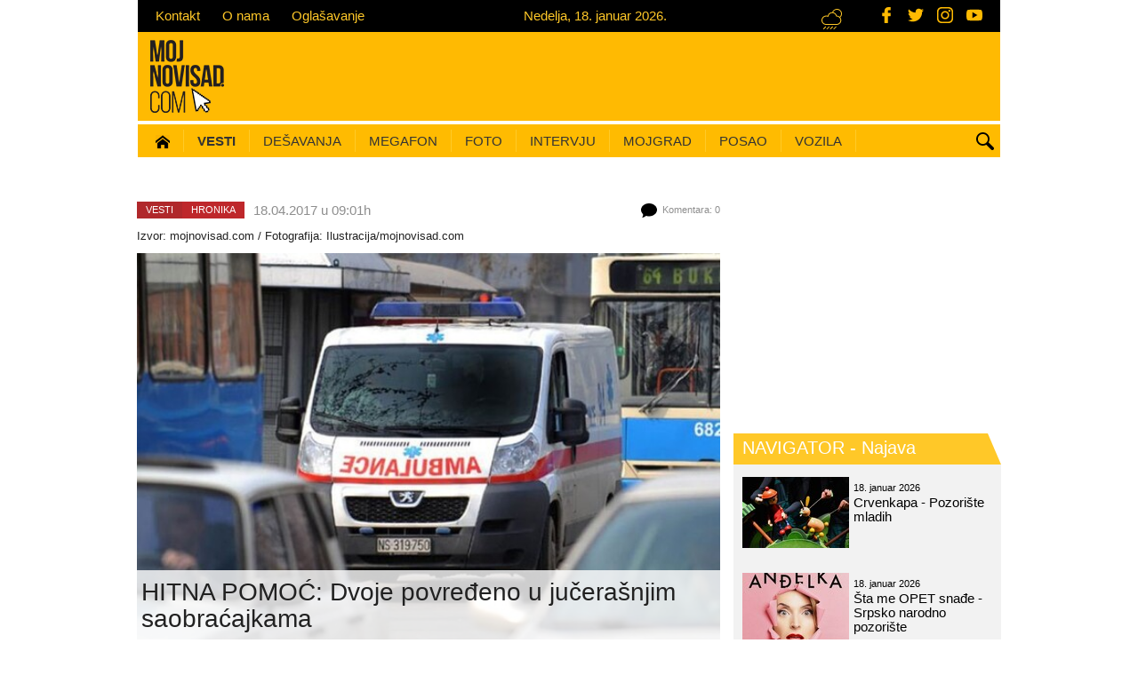

--- FILE ---
content_type: text/html; charset=utf-8
request_url: https://www.mojnovisad.com/vesti/hitna-pomoc-dvoje-povredjeno-u-jucerasnjim-saobracajkama-id15588.html
body_size: 14204
content:
<!DOCTYPE html>
<html lang="sr">
    <head>
	<meta charset="utf-8">
	<meta http-equiv="X-UA-Compatible" content="IE=edge">
	<meta name="viewport" content="width=device-width, initial-scale=1, maximum-scale=1.0, user-scalable=no">
	<meta content="srl" http-equiv="content-language" />
	<title>HITNA POMOĆ: Dvoje povređeno u jučerašnjim saobraćajkama | (Vesti - 18.04.2017) Novi Sad</title>
	<meta name="description" content="Dve osobe povređene su juče u dva saobraćajna udesa koja su se dogodila u Novom Sadu.">		<meta name="google-site-verification" content="ZX56WYfncLnXca_xnpNQQig9W23KIHdX2lzq4NrrE_4" />
	<meta name="alexaVerifyID" content="" />
	<meta property="fb:page_id" content="1564372893793977" />
	<meta property="fb:admins" content="763037739,1013679940" />

	<link rel="shortcut icon" href="/favicon.ico" type="image/x-icon">
	<link rel="icon" href="/favicon.ico" type="image/x-icon">
	<link rel="alternate" hreflang="sr" href="https://www.mojnovisad.com" />
	<meta http-equiv="content-language" content="SR">
  
	<!-- Open graph -->
    <link rel="image_src" href="http://www.mojnovisad.com/files/news/5/8/8/15588/15588-15069-11977-hitna-pomoc-novi-sad-05-3.jpg" />    <meta property="og:title" content="HITNA POMOĆ: Dvoje povređeno u jučerašnjim saobraćajkama"/>    <meta property="og:type" content="article"/>    <meta property="og:image:width" content="750"/>    <meta property="og:image:height" content="500"/>    <meta property="og:image" content="http://www.mojnovisad.com/files/news/5/8/8/15588/15588-15069-11977-hitna-pomoc-novi-sad-05-3.jpg"/>    <meta property="og:description" content="Dve osobe povređene su juče u dva saobraćajna udesa koja su se dogodila u Novom Sadu.U toku protekla 24 sata, na broj 194 Zavoda�za hitnu medicinsku pomoć bilo je ukupno 430 poziva. Urgentne ekipe&amp;amp;#8230;" />    <meta property="og:url" content="https://www.mojnovisad.com/vesti/hitna-pomoc-dvoje-povredjeno-u-jucerasnjim-saobracajkama-id15588.html" />
    <!-- Dublin Core -->
    <meta name="DC.title" content='HITNA POMOĆ: Dvoje povređeno u jučerašnjim saobraćajkama'/>

    <!-- Tweeter cards -->
    <meta name="twitter:card" content="summary"/>
    <meta name="twitter:site" content="@mojnovisadcom"/>
    <meta name="twitter:title" content='HITNA POMOĆ: Dvoje povređeno u jučerašnjim saobraćajkama'/>    <meta name="twitter:description" content="Dve osobe povređene su juče u dva saobraćajna udesa koja su se dogodila u Novom Sadu.U toku protekla 24 sata, na broj 194 Zavoda�za hitnu medicinsku pomoć bilo je ukupno 430 poziva. Urgentne ekipe&amp;amp;#8230;"/>    <meta name="twitter:image" content="http://www.mojnovisad.com/files/news/5/8/8/15588/15588-15069-11977-hitna-pomoc-novi-sad-05-3.jpg"/>
    <!-- Google meta -->
    <meta itemprop="title" content='HITNA POMOĆ: Dvoje povređeno u jučerašnjim saobraćajkama'/>    <meta itemprop="description" content="Dve osobe povređene su juče u dva saobraćajna udesa koja su se dogodila u Novom Sadu.U toku protekla 24 sata, na broj 194 Zavoda�za hitnu medicinsku pomoć bilo je ukupno 430 poziva. Urgentne ekipe&amp;amp;#8230;"/>    <meta itemprop="image" content="http://www.mojnovisad.com/files/news/5/8/8/15588/15588-15069-11977-hitna-pomoc-novi-sad-05-3.jpg"/>        
        

	<!-- jQuery (necessary for Bootstrap's JavaScript plugins) -->
	<script src="https://ajax.googleapis.com/ajax/libs/jquery/1.11.1/jquery.min.js"></script>
	<!-- Latest compiled and minified JavaScript -->
	<script src="https://maxcdn.bootstrapcdn.com/bootstrap/3.3.1/js/bootstrap.min.js"></script>


	<!--Vendor plugins-->
	<!--<script src="bower_components/bootstrap-touch-carousel/dist/js/bootstrap-touch-carousel.js"></script>-->
    	<script src="/vendor/owl.carousel.2.0.0-beta.2.4/owl.carousel.min.js"></script>
	<script src="/vendor/pikaday/pikaday.js"></script>
    <script src="/js/moment.js"></script>
	<script src="/js/jquery.form.js"></script>
	<script src="/js/jquery.blockUI.js"></script>
	<script src="/js/jquery.selectboxes.js"></script>

	<!-- HTML5 shim and Respond.js for IE8 support of HTML5 elements and media queries -->
	<!--[if lt IE 9]>
	<script src="https://oss.maxcdn.com/html5shiv/3.7.2/html5shiv.min.js"></script>
	<script src="https://oss.maxcdn.com/respond/1.4.2/respond.min.js"></script>
	<![endif]-->

        <script src="/js/default.js?v=1.02"></script>
        <script async src="http://platform.twitter.com/widgets.js" charset="utf-8"></script>

	<!-- Vendor styles -->
        <link rel="stylesheet" href="/css/bootstrap.min.css">
        <link rel="stylesheet" href="/vendor/owl.carousel.2.0.0-beta.2.4/assets/owl.carousel.css"/>
        <link rel="stylesheet" href="/css/modules/pikaday.css"/>
        <link rel="stylesheet" href="/css/modules/carousel.css"/>
        <link rel="stylesheet" href="/css/jquery-confirm.min.css"/>
        <!--<link rel="stylesheet" href="/bower_components/bootstrap-touch-carousel/dist/css/bootstrap-touch-carousel.css"/>-->
        <link href='https://fonts.googleapis.com/css?family=Roboto:400,300&subset=latin,latin-ext' rel='stylesheet' type='text/css'>

	<!-- Template specific styles -->
	
	<link rel="stylesheet" href="/css/default.css"/>
    <link rel="stylesheet" href="/css/dev.min.css?v=1.06"/>
	<link rel="stylesheet" href="/css/developer.min.css?v=1.00"/>
	<link rel="stylesheet" href="/css/redesign.min.css?v=1.12"/>

	<!-- SVG icons -->
	<script>
	    /* grunticon Stylesheet Loader | https://github.com/filamentgroup/grunticon | (c) 2012 Scott Jehl, Filament Group, Inc. | MIT license. */
	    window.grunticon = function (e) {
		if (e && 3 === e.length) {
		    var t = window, n = !(!t.document.createElementNS || !t.document.createElementNS("http://www.w3.org/2000/svg", "svg").createSVGRect || !document.implementation.hasFeature("http://www.w3.org/TR/SVG11/feature#Image", "1.1") || window.opera && -1 === navigator.userAgent.indexOf("Chrome")), o = function (o) {
			var r = t.document.createElement("link"), a = t.document.getElementsByTagName("script")[0];
			r.rel = "stylesheet", r.href = e[o && n ? 0 : o ? 1 : 2], a.parentNode.insertBefore(r, a)
		    }, r = new t.Image;
		    r.onerror = function () {
			o(!1)
		    }, r.onload = function () {
			o(1 === r.width && 1 === r.height)
		    }, r.src = "[data-uri]"
		}
	    };
	    grunticon(["/vendor/grunticon/icons.data.svg.css", "vendor/grunticon/icons.data.png.css", "vendor/grunticon/icons.fallback.css"]);
	</script>

	<noscript>
	    <link href="/vendor/grunticon/icons.fallback.css" rel="stylesheet">
	</noscript>


	<!-- Google analytics - START -->
	<script>
		(function (i, s, o, g, r, a, m) {
			i['GoogleAnalyticsObject'] = r;
			i[r] = i[r] || function () {
				(i[r].q = i[r].q || []).push(arguments)
			}, i[r].l = 1 * new Date();
			a = s.createElement(o),
					m = s.getElementsByTagName(o)[0];
			a.async = 1;
			a.src = g;
			m.parentNode.insertBefore(a, m)
		})(window, document, 'script', '//www.google-analytics.com/analytics.js', 'ga');

		ga('create', 'UA-58382308-1', 'auto');
		ga('require', 'linkid', 'linkid.js');
		ga('require', 'displayfeatures');
		ga('send', 'pageview');
	</script>
	<!-- Google analytics - END -->
        
        

<!-- Google tag (gtag.js) -->
<script async src="https://www.googletagmanager.com/gtag/js?id=G-GFDJ776ZY8"></script>
<script>
  window.dataLayer = window.dataLayer || [];
  function gtag(){dataLayer.push(arguments);}
  gtag('js', new Date());

  gtag('config', 'G-GFDJ776ZY8');
</script>
        
        


<script type='text/javascript'>
	  var googletag = googletag || {};
	  googletag.cmd = googletag.cmd || [];
	  (function() {
		var gads = document.createElement('script');
		gads.async = true;
		gads.type = 'text/javascript';
		var useSSL = 'https:' == document.location.protocol;
		gads.src = (useSSL ? 'https:' : 'http:') +
		  '//www.googletagservices.com/tag/js/gpt.js';
		var node = document.getElementsByTagName('script')[0];
		node.parentNode.insertBefore(gads, node);
	  })();
</script>


<script type='text/javascript'>
  googletag.cmd.push(function() {

    googletag.defineSlot('/131312367/BočniDESNO', [443, 1000], 'div-gpt-ad-1466154196801-0').addService(googletag.pubads());
    googletag.defineSlot('/131312367/BočniLEVO', [443, 1000], 'div-gpt-ad-1466154196801-1').addService(googletag.pubads());
    googletag.defineSlot('/131312367/pozicija-1', [728, 90], 'div-gpt-ad-1466154196801-2').addService(googletag.pubads());
    googletag.defineSlot('/131312367/p2-300x250', [300, 250], 'div-gpt-ad-1466154196801-3').addService(googletag.pubads());
    googletag.defineSlot('/131312367/p3-300x250', [300, 250], 'div-gpt-ad-1466154196801-4').addService(googletag.pubads());
    googletag.defineSlot('/131312367/p4-300x250', [300, 250], 'div-gpt-ad-1466154196801-5').addService(googletag.pubads());
    googletag.defineSlot('/131312367/p5-300x250', [300, 250], 'div-gpt-ad-1466154196801-6').addService(googletag.pubads());
    googletag.defineSlot('/131312367/p6-300x250', [300, 250], 'div-gpt-ad-1466154196801-7').addService(googletag.pubads());
    googletag.defineSlot('/131312367/p7-300x250', [300, 250], 'div-gpt-ad-1466154196801-8').addService(googletag.pubads());
    googletag.defineSlot('/131312367/p8-300x250', [300, 250], 'div-gpt-ad-1466154196801-9').addService(googletag.pubads());
    googletag.defineSlot('/131312367/p9-300x250', [300, 250], 'div-gpt-ad-1466154196801-10').addService(googletag.pubads());
    googletag.defineSlot('/131312367/p10-300x250', [300, 250], 'div-gpt-ad-1466154196801-11').addService(googletag.pubads());
    googletag.defineSlot('/131312367/p11-300x250', [300, 250], 'div-gpt-ad-1466154196801-12').addService(googletag.pubads());
    googletag.defineSlot('/131312367/p12-300x250', [300, 250], 'div-gpt-ad-1466154196801-13').addService(googletag.pubads());

    googletag.defineSlot('/131312367/p0-mob-300x250', [300, 250], 'div-gpt-ad-1466154196801-14').addService(googletag.pubads());
    googletag.defineSlot('/131312367/p1-mob-300x250', [300, 250], 'div-gpt-ad-1466154196801-15').addService(googletag.pubads());

    googletag.pubads().enableSingleRequest();
    googletag.pubads().collapseEmptyDivs();
    googletag.enableServices();
  });
</script>


</head><body>

<div id="fb-root"></div>
<script async defer crossorigin="anonymous" src="https://connect.facebook.net/sr_RS/sdk.js#xfbml=1&version=v21.0&appId=438216536330196"></script>

<!-- svg iconok -->

<!-- Header -->
<header>
	<!-- Top bar -->
	<div class="top-bar hidden-xs">
		<div class="container">
			<div class="row">
				<!-- Top bar portal info navigation -->
				<ul class="nav-top m15fix">
					<li><a href="/info/9-30/mns/kontakt/">Kontakt</a></li>
					<li><a href="/info/9-31/mns/o-nama/">O nama</a></li>
					<li><a href="/info/9-33/mns/oglasavanje/">Oglašavanje</a></li>
				</ul>


				<!-- Exchange rate widget -->
				<!-- <div class="exchange-rate-bar pull-right"> <span class="sr-only">Kursna lista (srednji kurs RSD/EUR)</span> €
					117,32					(RSD/EUR) </div> -->


				<!-- Date bar widget -->
				<div class="date-bar pull-right m15fix"> <span class="sr-only">
					Nedelja, 18. januar 2026.					</span>
					Nedelja, 18. januar 2026.				</div>

                <!-- Weather bar widget -->
				<div class="weather-bar pull-right m15fix"> <span class="sr-only">Trenutna temperatura (Novi Sad)</span> <span class="icon-weather-0"></span>
									</div>

                <div class="social-icons">
                    <a href="https://www.facebook.com/MojNoviSadCom" class="social-icon" target="_blank" title="Facebook - MojNoviSad"><svg class="icon icon--facebook">
            <use xlink:href="https://www.mojnovisad.com/img/icons.svg#facebook"></use>
        </svg></a>
                    <a href="https://twitter.com/MOJNOVISADcom" class="social-icon" target="_blank" title="Twitter - MojNoviSad"><svg class="icon icon--twitter">
            <use xlink:href="https://www.mojnovisad.com/img/icons.svg#twitter"></use>
        </svg></a>
                    <a href="http://www.instagram.com/mojnovisadcom/" class="social-icon" target="_blank" title="Instagram - MojNoviSad"><svg class="icon icon--instagram">
            <use xlink:href="https://www.mojnovisad.com/img/icons.svg#instagram"></use>
        </svg></a>
                    <a href="http://www.youtube.com/c/wwwmojnovisadcom" class="social-icon" target="_blank" title="YouTube - MojNoviSad"><svg class="icon icon--youtube">
            <use xlink:href="https://www.mojnovisad.com/img/icons.svg#youtube"></use>
        </svg></a>
                </div>
			</div>
		</div>
	</div>

	<!-- Logo and top banner -->
	<div class="header-middle hidden-xs">
		<div class="container">
			<div class="row"> <a class="header-logo" href="/" title="Moj Novi Sad - Moje mesto pod webom"> <img class="pull-left" src="/img/logo-mns.png?v=1.01"/> </a>

                <!-- /131312367/pozicija-1 -->
				<!-- <div id='div-gpt-ad-1466154196801-2' class="hidden-xs hidden-sm header-banner pull-right">
					<script type='text/javascript'>
                        googletag.cmd.push(function() { googletag.display('div-gpt-ad-1466154196801-2'); });
                    </script>
				</div> -->
                <a class="header-banner" id="div-gpt-ad-1466154196801-2">
                    <script type='text/javascript'>
                        googletag.cmd.push(function() { googletag.display('div-gpt-ad-1466154196801-2'); });
                    </script>
                                    </a>
			</div>
		</div>
	</div>
	<!-- Main navigation -->
<nav class="navbar-main">
    <div class="container">
        <div class="row">
            <div class="navbar-header">
                <a class="col-xs-6 visible-xs mobile-logo" href="/"> <img class="img-responsive" src="/img/logo.png" alt="Moj Novi Sad logo"/> </a>
                <button type="button" class="navbar-toggle collapsed" data-toggle="collapse" data-target="#bs-example-navbar-collapse-1"> <span class="sr-only">Toggle navigation</span> <span class="icon-bar"></span> <span class="icon-bar"></span> <span class="icon-bar"></span> </button>
            </div>
            <div class="collapse navbar-collapse col-sm-12" id="bs-example-navbar-collapse-1">
                <!-- Search -->
                <div class="search-wrapper hidden-xs">
                    <button class="icon-search btn-search" type="button"> <span class="sr-only">Pretraga</span> </button>
                    <div class="search-form">
                        <div class="form-group">
                            <!-- <input type="text" name="q" id="q" class="form-control" placeholder="Pretraga..."> -->
                            <gcse:search enableAutoComplete="true">Pretraga...</gcse:search>
                        </div>
                    </div>
                </div>
                <!-- Main navigation list -->
                <div class="scroll-navigation">
                    <ul class="nav navbar-nav m15fix">
                        <li ><a href="/" ><span class="sr-only">(current)</span><img src="/img/icons/icon-home-16.png"></a></li>
                        <!-- Gradske vesti - START -->
                                                <li class="dropdown">
                            <a class="dropdown-toggle" href="/vesti/" style="font-weight:bold">Vesti </a>

                            <!-- Subnavigation list - city news - in order to position correctly it has to be surrounded with div submenu-reset and to has class container -->
                            <div class="submenu-reset">
                                <ul class="dropdown-menu nav navbar-nav container">
                                    <!-- Calendar datepicker -->
                                    <li class="dropdown-submenu js-picker-parent">
                                        <button class="btn btn-calendar datepicker-news" id="datepicker_news">
    	Datum?
     
    <span class="caret"></span> 
</button>

<script>
    /* Date picker - public gallery*/
    // this function is called from default.js on document ready
    function initNewsPicker() {
        $('.datepicker-news').each( function() {
            var thisPicker = $(this);
            var picker_news = new Pikaday({
                // field: document.getElementById('datepicker_news'),
                // field: datepickerElems[dpIndex],
                field: thisPicker[0],
                firstDay: 1,
                minDate: new Date('2015-01-01'),
                maxDate: new Date('2026-12-31'),
                yearRange: [2015, 2026],
                            onSelect: function (date) {
                    var date = moment(this.getDate()).format("YYYY-MM-DD");
                    var y = moment(this.getDate()).format("YYYY");
                    var m = moment(this.getDate()).format("M");
                    m = trans_dates[m];
                    var d = moment(this.getDate()).format("DD");
                    window.location.href = '/vesti' + '/' + y + '/' + m + '/' + d;
                },
                container: thisPicker.closest('.js-picker-parent')[0],
            });
        });
    }
</script>                                    </li>
                                    <li class="dropdown-submenu"><a href="/vesti/2-0/servisne-informacije/">Servis</a></li>
                                    <li class="dropdown-submenu"><a href="/vesti/15-0/nasa-tema/">Naša tema</a></li>
                                    <li class="dropdown-submenu"><a class="dropdown-toggle" href="/vesti/26-0/gastro/">hrana i piće</a></li>
                                    <li class="dropdown-submenu"><a class="dropdown-toggle" href="/vesti/3-0/drustvo/">Društvo</a> </li>
                                    <li class="dropdown-submenu"><a class="dropdown-toggle" href="/vesti/25-0/politika/">Politika</a>
                                    <li class="dropdown-submenu"><a href="/vesti/8-0/hronika/">Hronika</a> </li>
                                    <li class="dropdown-submenu"><a class="dropdown-toggle" href="/vesti/4-0/kultura/">Kultura</a> </li>
                                    <li class="dropdown-submenu"><a class="dropdown-toggle" href="/moj-grad/novosadjani/">Novosađani</a>
                                    <li class="dropdown-submenu"><a class="dropdown-toggle" href="/vesti/6-0/sport/">Sport</a>
                                    <li class="dropdown-submenu"><a class="dropdown-toggle" href="/vesti/14-0/razgovor-s-povodom/">Razgovor s povodom</a>
                                    <!-- <li class="dropdown-submenu"><a class="dropdown-toggle last" href="/vesti/24-0/zabava/">Zabava</a></li> -->
                                </ul>
                            </div>
                        </li>
                        <!-- Gradske vesti - END -->

                        <!-- Navigator - START -->
                        <li class="dropdown">
                            <a class="dropdown-toggle"  href="/navigator/">Dešavanja</a>
                            <div class="submenu-reset">
                                <ul class="dropdown-menu nav navbar-nav container">
                                    <!-- Calendar datepicker -->
                                    <li class="dropdown-submenu js-picker-parent">
                                        <button class="btn btn-calendar datepicker-event" id="datepicker_event">
    	Datum?
     
    <span class="caret"></span> 
</button>

<script>
    /* Date picker - public gallery*/
    // this function is called from default.js on document ready
    function initEventPicker() {
        $('.datepicker-event').each( function() {
            var thisPicker = $(this);
            var picker_event = new Pikaday({
                // field: document.getElementById('datepicker_event'),
                // field: datepickerElems[dpIndex],
                field: thisPicker[0],
                firstDay: 1,
                minDate: new Date('2015-01-01'),
                maxDate: new Date('2026-12-31'),
                yearRange: [2015, 2026],
                            onSelect: function (date) {
                    var date = moment(this.getDate()).format("YYYY-MM-DD");
                    var y = moment(this.getDate()).format("YYYY");
                    var m = moment(this.getDate()).format("M");
                    m = trans_dates[m];
                    var d = moment(this.getDate()).format("DD");
                    window.location.href = '/navigator' + '/' + y + '/' + m + '/' + d;
                },
                container: thisPicker.closest('.js-picker-parent')[0],
            });
        });
    }
</script>                                    </li>
                                    <li class="dropdown-submenu"><a href="/navigator/kategorija/2/film/" class="">Film </a></li>
                                    <li class="dropdown-submenu"><a href="/navigator/kategorija/3/predstava/" class="">Predstava </a></li>
                                    <li class="dropdown-submenu"><a href="/navigator/kategorija/4/izlozba/" class="">Izložba </a></li>
                                    <li class="dropdown-submenu"><a href="/navigator/kategorija/1/koncert/" class="">Koncert </a></li>
                                    <li class="dropdown-submenu"><a href="/navigator/kategorija/5/nocni_provod/" class="">Noćni provod </a></li>
                                    <li class="dropdown-submenu"><a href="/navigator/kategorija/6/predavanje/" class="">Predavanje </a></li>
                                                                        <li class="dropdown-submenu"><a href="/navigator/kategorija/7/radioncia/" class="" >Radionica </a></li>
                                    <li class="dropdown-submenu"><a href="/navigator/kategorija/8/knjiga/" class="">Knjiga </a></li>
                                                                        <li class="dropdown-submenu"><a href="/navigator/kategorija/11/sport/" class="">Sport </a></li>
                                    <li class="dropdown-submenu"><a href="/navigator/kategorija/14/soping-vodic/" class=" last">Šoping vodič </a></li>
                                </ul>
                            </div>
                        </li>
                        <!-- Navigator - END -->

                        <!-- Megafon - START -->
                        <li class="dropdown"><a class="dropdown-toggle" href="/megafon/">Megafon</a></li>
                        <!-- Megafon - END -->

                        <!-- Fotografije - START -->
                        <li class="dropdown">
                            <a class="dropdown-toggle" href="/fotografije/">Foto</a>
                            <!-- Subnavigation list - city news - in order to position correctly it has to be surrounded with div submenu-reset and to has class container -->
                            <div class="submenu-reset">
                                <ul class="dropdown-menu nav navbar-nav container">
                                    <!-- Calendar datepicker -->
                                    <li class="dropdown-submenu js-picker-parent">
                                        
<button class="btn btn-calendar datepicker-gallery" id="datepicker_public_gallery">
    	Datum?
     
    <span class="caret"></span> 
</button>

<script>
    /* Date picker - public gallery*/
    // this function is called from default.js on document ready
    function initGalleryPicker() {
        $('.datepicker-gallery').each( function() {
            var thisPicker = $(this);
            var picker_public_gallery = new Pikaday({
                // field: document.getElementById('datepicker_public_gallery'),
                // field: datepickerElems[dpIndex],
                field: thisPicker[0],
                firstDay: 1,
                minDate: new Date('2015-01-01'),
                maxDate: new Date('2026-12-31'),
                yearRange: [2015, 2026],
                            onSelect: function (date) {
                    var date = moment(this.getDate()).format("YYYY-MM-DD");
                    var y = moment(this.getDate()).format("YYYY");
                    var m = moment(this.getDate()).format("M");
                    m = trans_dates[m];
                    var d = moment(this.getDate()).format("DD");
                    window.location.href = '/fotografije' + '/' + y + '/' + m + '/' + d;
                },
                container: thisPicker.closest('.js-picker-parent')[0],
            });
        });
    }
</script>                                    </li>
                                    <li class="dropdown-submenu"><a href="/fotografije/ns-danas/" class="">Novi Sad danas </a></li>
                                    <li class="dropdown-submenu "><a href="/fotografije/nocni-zivot/" class="">Noćni život </a></li>
                                    <li class="dropdown-submenu"><a href="/fotografije/maturanti/" class="">Maturanti</a></li>
                                    <li class="dropdown-submenu"><a href="/fotografije/manifestacije/" class="">Manifestacije</a></li>
                                                                        <li class="dropdown-submenu"><a href="/fotografije/kultura/" class="">Kultura </a></li>
                                    <li class="dropdown-submenu"><a href="/fotografije/sport/" class="">Sport</a></li>
                                    <li class="dropdown-submenu"><a href="/fotografije/okom-objektiva/" class=" last">Okom objektiva </a></li>
                                </ul>
                            </div>
                        </li>
                        <!-- Fotografije - END -->

                        <!-- Intervju - START -->
                        <li class="dropdown"><a class="dropdown-toggle" href="/intervju/">Intervju</a></li>
                        <!-- Intervju - END -->

                        <!-- Moj Novi Sad - START -->
                        <li class="dropdown">
                            <a class="dropdown-toggle" href="/moj-grad/">Mojgrad</a>
                            <div class="submenu-reset">
                                <ul class="dropdown-menu nav navbar-nav container">
                                    <li class="dropdown-submenu"><a href="/moj-grad/prvi-novosadski/">Prvi novosadski...</a></li>
                                    <li class="dropdown-submenu"><a href="/moj-grad/kafanologija/">Kafanologija</a></li>
                                    <li class="dropdown-submenu"><a href="/moj-grad/novosadjani/">Novosađani</a></li>
                                    <li class="dropdown-submenu"><a href="/info/2-6/turisticki-vodic/new-now-dictionary/">New Now dictionary</a></li>
                                    <li class="dropdown-submenu"><a href="/info/6-0/turisticki-vodic/kvartovi-novog-sada/" class="last">NS kvartovi</a></li>
                                    <li class="dropdown-submenu"><a href="/gari/">Gari</a></li>
                                </ul>
                            </div>
                        </li>
                        <!-- Moj Novi Sad - END -->

                        <!-- Oglasi - START
                        <li class="dropdown"><a class="dropdown-toggle" data-toggle="dropdown">Oglasi</a>
                            <div class="submenu-reset">
                                <ul class="dropdown-menu nav navbar-nav container">
                                    <li class="dropdown-submenu"><a href="/poslovi/">Oglasi za posao</a></li>
                                    <li class="dropdown-submenu"><a href="/vozila/">Polovna i nova vozila</a></li>
                                </ul>
                            </div>
                        </li>
                         Oglasi - END -->

                         <!-- Posao - START -->
                        <li class="dropdown"><a class="dropdown-toggle" href="/poslovi/">Posao</a></li>
                        <!-- Posao - END -->

                         <!-- Nekretnine - START 
                        <li class="dropdown"><a class="dropdown-toggle" href="/nekretnine/">Nekretnine</a></li>
                         Nekretnine - END -->

                        <!-- Vozila - START -->
                        <li class="dropdown"><a class="dropdown-toggle" href="/vozila/">Vozila</a></li>
                        <!-- Vozila - END -->


                        <!-- Gradske face - START
                        <li class="dropdown"><a class="dropdown-toggle" href="/gradske-face/">Gradske face</a></li>
                        Gradske face - END -->

                    </ul>
                </div>
            </div>
                <!-- /.navbar-collapse -->
        </div>
    </div>
</nav>
    </header>

<!-- Main area -->
<main class="container-fluid has-submenu">
	<script src="/js/fileuploader.js"></script>
<script src="/js/fluidvids.min.js"></script>
<script type="text/javascript">
function news_rate(type)
{
	$.post('?action=rate', { "type" : type }, 
		function(response) { 
			handle_json_response(response);
		}, "json");
}

function news_comment_rate(type, comment_id)
{
	$.post('/?mod=news&section=news_comment_rate&comment_id=' + comment_id, { "type" : type }, 
		function(response) { 
			handle_json_response(response);
		}, "json");
}

function delete_file(temp_id, doc_id)
{
	if (confirm('Da li ste sigurni da želite da obrišete fajl?'))
	{
		$.getJSON('?action=delete_file' + '&temp_id=' + temp_id + '&doc_id=' + doc_id, {}, function(response){
			if (response.ok)
			{
				$('#upload_file_container').html(htmlspecialchars_decode(response.upload_file_container));
				if (response.whistle_photos_count >= 6)
				{
					$('#upload_file_button').hide();
				}
				else
				{
					$('#upload_file_button').show();
				}
			}
			else
			{
				alert(response.msg);
			}
		});
	}
}

$(document).ready(function() {
	
	$('#comment_submit').click(function() {
		$('#comment_submit,#comment_text').attr('disabled', 'disabled');
		$.post('?action=comment', {
			"comment_name" : $('#comment_name').val(),
			'comment_email' :  $('#comment_email').val(),
			'comment_text' :  $('#comment_text').val(),
			'comment_asloggedin' : ($('#comment_asloggedin').attr('checked') ? '1' : '0'),
			'temp_id' : 638576065		},
		function(response){
					if (response.ok)//komentar je upisan u bazu !!!
					{
						$('#comment_text').val('').removeAttr('disabled');
						$('#comment_asloggedin').removeAttr('checked');//moguce i da ne postoji na formi
						$('#comment_name,#comment_email').val('').removeAttr('disabled');//moduce da ni ne postoji na formi
						$('#upload_file_button').show();
						$('#upload_file_message').html('');
						$('#upload_file_container').html('');
					}
					$('#comment_submit,#comment_text').removeAttr('disabled');//polja koja sam disableovao pre ajax poziva
					handle_json_response(response);
				}, "json");
		
		return false;	
	});


	var uploader = new qq.FileUploaderBasic ({
		action: '?action=upload_file&temp_id=638576065',
		debug: true,
		params: {},// additional data to send, name-value pairs
		button: $('#upload_file_button')[0],
		allowedExtensions: ["JPG","PNG","GIF"],
		sizeLimit: 2097152,// size limit in bytes, 0 - no limit
		multiple: false,
		onSubmit: function(id, fileName) {
			$('#upload_file_button').hide();
			$('#upload_file_message').html('<img src="/img/icons/ajax-loader-bar.gif" />')
		},
		showMessage: function(message){
			$('#upload_file_message').html(message)
		},
		onComplete: function(id, filename, response) {
			if (response.ok)
			{
				$('#upload_file_container').html(htmlspecialchars_decode(response.upload_file_container));
				$('#upload_file_message').html('');
			}
			else
			{
				$('#upload_file_message').html(response.msg);
			}

			if (response.news_photos_count >= 6)
			{
				$('#upload_file_button').hide();
			}
			else
			{
				$('#upload_file_button').show();
			}

		},
		messages: {
			typeError: "Dozvoljeni su samo ovi nastavci {extensions}",
			sizeError: "Najveća dozvoljena veličina je {sizeLimit}"
		}

	});

	});//end document ready 

$(document).ready(function() {
	fluidvids.init({
selector: ['iframe', 'object'], // runs querySelectorAll()
players: ['www.youtube.com', 'player.vimeo.com'] // players to support
});
});
</script>

<script id ="apid_ynp2a60to5z50a2ga3ujhf" type="text/javascript">
   var script= document.createElement("script");
   script.setAttribute("src", "http://mas.nth.ch/mas/mas.jsp?apid=ynp2a60to5z50a2ga3ujhf");
   script.type = "text/javascript";
   var head = document.getElementsByTagName("head")[0];
   head.appendChild(script);
</script>

<div class="row">
  <div class="col-md-9 article-wrapper category-news">
    <div class="article-meta row">
      <div class="article-breadcrumb pull-left">
                                        <div class="breadcrumb-category"><a href="/vesti/">
          Vesti          </a></div>
                                <div class="breadcrumb-subcategory"><a href="/vesti/8-0/hronika/">
          Hronika          </a></div>
                                      </div>
      <time class="article-time pull-left" datetime="">
        18.04.2017 u 09:01h              </time>
      	  <span class="article-comments pull-right">

      <div class="icon-comments" style="width: 19px; height: 16px"></div>
      Komentara:
      0      </span> </div>
    <article class="article-content row">
    <div class="article-headline">
      <p class="copyright-info">
                Izvor: <a href="http://www.mojnovisad.com" target="_blank">mojnovisad.com</a> /
                                Fotografija:
        Ilustracija/mojnovisad.com              </p>
            <img class="article-img img-responsive" src="https://www.mojnovisad.com/files/_thumb/600x400/news/5/8/8/15588/15588-15069-11977-hitna-pomoc-novi-sad-05-3.jpg" alt="HITNA POMOĆ: Dvoje povređeno u jučerašnjim saobraćajkama" title="HITNA POMOĆ: Dvoje povređeno u jučerašnjim saobraćajkama" />
            <h1 class="article-title">
        HITNA POMOĆ: Dvoje povređeno u jučerašnjim saobraćajkama      </h1>
    </div>
    <div class="content">
            <p class="atlead">
        Dve osobe povređene su juče u dva saobraćajna udesa koja su se dogodila u Novom Sadu.      </p>
            <p>U toku protekla 24 sata, na broj 194 Zavoda&nbsp;za hitnu medicinsku pomoć bilo je ukupno 430 poziva. Urgentne ekipe intervenisale su 104 puta &nbsp;&ndash; 58 u dnevnoj, 46 u noćnoj smeni, od toga 9 intervencija bilo je na javnim mestima. Hitnu medicinsku pomoć tražili su hronični plućni i srčani pacijenti, rekla je za portal mojnovisad.com&nbsp;portparolka novosadske Hitne pomoći <strong>dr Kristina Jovanović.</strong></p>
<p>Oko 11 časova, na uglu ulica Vatrgoslava Jagića i Mornarske dogodila se saobraćajna nesreća u kojoj je naizgled lak&scaron;e telesne povrede leđa i glave zadobio mu&scaron;karac star 75 godina.</p>
<p>Ne&scaron;to kasnije, oko 16.40 sati, na raskrsnici Bulevara oslobođenja i Novosadskog sajma<em>&nbsp;</em>dogodila se jo&scaron; jedna saobraćajna nezgoda gde je naizgled lak&scaron;e telesne povrede glave zadobila 23-godi&scaron;nja ženska osoba.</p>
<p>Povređeni su, nakon inicijalnog zbrivanjanja na licu mesta, prevezeni u Urgentni centar.</p>      <div class="article-social pull-left">
      </div>
<!--      <div class="article-interaction pull-right">-->
<!--        --><!--        <div id="news_article_rate" class="article-vote">-->
<!--          --><!--        </div>-->
<!--        --><!--      </div>-->
      <div style="clear:both"></div>

  <!-- /131312367/pozicija-3-690x100 -->
  
  <p class="content hidden-sm">
		<div id='div-gpt-ad-1466154196801-4' style='height:250px; width:300px;' class="">
		<script type='text/javascript'>googletag.cmd.push(function() { googletag.display('div-gpt-ad-1466154196801-4'); });</script>
		</div>
  </p>

      <div class="related-content">
                <span>
        Povezane vesti        </span>
        <ul class="list">
                    <li><a href="/vesti/hitna-pomoc-jedanaestero-povredjeno-u-udesima-u-novom-sadu-rumenci-i-budisavi-id15823.html">
            01.05.2017.            -
            HITNA POMOĆ: Jedanaestero povređeno u udesima u Novom Sadu, Rumenci i Budisavi            </a></li>
                    <li><a href="/vesti/hitna-pomoc-devetogodisnja-devojcica-i-jos-sedmoro-povredjeno-u-cetiri-udesa-id15618.html">
            19.04.2017.            -
            HITNA POMOĆ: Devetogodišnja devojčica i još sedmoro povređeno u četiri udesa            </a></li>
                    <li><a href="/vesti/kcv-otvorena-nova-ambulanta-hitne-pomoci-foto-id15358.html">
            04.04.2017.            -
            KCV: Otvorena nova ambulanta Hitne pomoći (FOTO)            </a></li>
                    <li><a href="/vesti/hitna-pomoc-sedmoro-povredjeno-u-pet-saobracajnih-nezgoda-id15325.html">
            03.04.2017.            -
            HITNA POMOĆ: Sedmoro povređeno u pet saobraćajnih nezgoda            </a></li>
                    <li><a href="/vesti/nocna-ambulanta-hitne-pomoci-uskoro-u-krugu-kcv-id15263.html">
            30.03.2017.            -
            Noćna ambulanta Hitne pomoći uskoro u krugu KCV            </a></li>
                    <li><a href="/vesti/hitna-pomoc-petoro-povredjeno-u-jucerasnjim-saobracajkama-id15219.html">
            28.03.2017.            -
            HITNA POMOĆ: Petoro povređeno u jučerašnjim saobraćajkama            </a></li>
                    <li><a href="/vesti/hitna-pomoc-motociklista-zadobio-povrede-glave-id15198.html">
            27.03.2017.            -
            HITNA POMOĆ: Motociklista zadobio povrede glave            </a></li>
                  </ul>
                                    </div>
  </div>
    <div class="article-tags"><span>Povezane teme</span>
        <a href="/tag/hitna-pomoc/" title="Hitna pomoć">
    Hitna pomoć    </a>
                <a href="/tag/povredjen-muskarac/" title="povređen muškarac">
    povređen muškarac    </a>
                <a href="/tag/povredjena-zena/" title="povređena žena">
    povređena žena    </a>
                <a href="/tag/saobracajke/" title="saobraćajke">
    saobraćajke    </a>
                <a href="/tag/saobracajna-nesreca/" title="saobraćajna nesreća">
    saobraćajna nesreća    </a>
                <a href="/tag/saobracajna-nezgoda/" title="saobraćajna nezgoda">
    saobraćajna nezgoda    </a>
                <a href="/tag/udesi/" title="udesi">
    udesi    </a>
                <a href="/tag/urgentni-centar/" title="urgentni centar">
    urgentni centar    </a>
          </div>
    </article>

    <div style="clear:both"></div>
  <div class="comment-wrapper row">
    <div id="comment_msg"></div>
    <form class="comment-form">
              
        
        <script>
        $(document).ready(function () {
            var max_length = 500;
            $('#comment_text').keyup(function () {
                var len = max_length - $(this).val().length;
                $('.GFG').text(len);
            });
  
        });
    </script>
        
      <div class="form-group col-sm-6">
        <label class="sr-only" for="comment_name">Ime:</label>
        <input type="text" class="form-control" id="comment_name" placeholder="Ime" value="">
      </div>
      <div class="form-group col-sm-6">
        <label class="sr-only" for="comment_email">Email address</label>
        <input type="email" class="form-control" id="comment_email" placeholder="E-mail:" value="">
      </div>
      <div class="form-group col-sm-12">
        <label class="sr-only" for="comment_text">Komentar...</label>
        <textarea class="form-control" name="comment_text" id="comment_text" rows="5"
						placeholder="Komentar..." maxlength="500"></textarea>
      </div>
      <div class="form-group col-sm-12">
        <p class="footnote">* Sva polja su obavezna (Preostalo <span class="GFG">500</span> karaktera)</p>
          
        <button type="submit" class="btn btn-submit pull-right" id="comment_submit">Pošalji komentar</button>
      </div>
      <div class="form-group col-sm-12" id="comment_image_row">
        <div id="upload_file_button">Pošalji fotografiju uz komentar (do 2MB)</div>
        <div id="upload_file_message"></div>
        <div id="upload_file_container">
                  </div>
      </div>
    </form>
        <div style="clear:both"></div>
    <p align="center"> Ovaj članak još uvek nije komentarisan </p>
        <ul class="comment-list">
          </ul>
  </div>

    </div>

<!-- SIDEBAR STARTS -->
<div class="sidebar-right col-sm-3 hidden-sm hidden-xs"> 
  
  <!-- /131312367/pozicija-2-300x100 -->
  <div id='div-gpt-ad-1466154196801-3' style='height:100px; width:300px;' class="banner row"> 
    <script type='text/javascript'>
      googletag.cmd.push(function() { googletag.display('div-gpt-ad-1466154196801-3'); });
      </script> 
  </div>
  
  <!-- Upcomming events section-->
              <section class="news-popular row">
                <h2 class="section-header"><a href="/navigator/" title="Najava dešavanja">NAVIGATOR - Najava dešavanja</a></h2>
				                				<div class="news-excerpt-wrapper">
                    <div class="news-excerpt">
                        <img src="https://www.mojnovisad.com/files/_thumb/120x80/event/0/0/2/58002/58002-crvenkapa-poz-ml2.jpg" style="float:left; margin-right:5px">
                        <span>18. januar 2026</span>
                        <h3><a href="/navigator/18.januar.2026.crvenkapa-id58002.html" title="Crvenkapa - Pozorište mladih">Crvenkapa - Pozorište mladih</a></h3>
                    </div>
                </div>
							<div class="news-excerpt-wrapper">
                    <div class="news-excerpt">
                        <img src="https://www.mojnovisad.com/files/_thumb/120x80/event/0/2/2/58022/58022-1711455704plakat-1.jpg" style="float:left; margin-right:5px">
                        <span>18. januar 2026</span>
                        <h3><a href="/navigator/18.januar.2026.sta-me-opet-snadje-id58022.html" title="Šta me OPET snađe - Srpsko narodno pozorište">Šta me OPET snađe - Srpsko narodno pozorište</a></h3>
                    </div>
                </div>
							<div class="news-excerpt-wrapper">
                    <div class="news-excerpt">
                        <img src="https://www.mojnovisad.com/files/_thumb/120x80/event/0/8/1/58081/58081-menopauza-820.jpg" style="float:left; margin-right:5px">
                        <span>18. januar 2026</span>
                        <h3><a href="/navigator/18.januar.2026.menopauza-stand-up-sa-tijanom-dapcevic-id58081.html" title="Menopauza – stand up sa Tijanom Dapčević - Hotel Sheraton">Menopauza – stand up sa Tijanom Dapčević - Hotel Sheraton</a></h3>
                    </div>
                </div>
							<div class="news-excerpt-wrapper">
                    <div class="news-excerpt">
                        <img src="https://www.mojnovisad.com/files/_thumb/120x80/event/1/2/8/58128/58128-cd7504db-61ba-4116-afb2-4ddd894d13ac.jpg" style="float:left; margin-right:5px">
                        <span>18. januar 2026</span>
                        <h3><a href="/navigator/18.januar.2026.muzika-iz-unutrasnjosti-id58128.html" title="Muzika iz unutrašnjosti - Omladinski centar CK13 (Crna kuća)">Muzika iz unutrašnjosti - Omladinski centar CK13 (Crna kuća)</a></h3>
                    </div>
                </div>
							<div class="news-excerpt-wrapper">
                    <div class="news-excerpt">
                        <img src="https://www.mojnovisad.com/files/_thumb/120x80/event/1/1/3/58113/58113-vizual.jpg" style="float:left; margin-right:5px">
                        <span>18. januar 2026</span>
                        <h3><a href="/navigator/18.januar.2026.duhovna-skola-skola-zivota-id58113.html" title="DUHOVNA ŠKOLA - ŠKOLA ŽIVOTA - Novi Sad">DUHOVNA ŠKOLA - ŠKOLA ŽIVOTA - Novi Sad</a></h3>
                    </div>
                </div>
							
			            </section>
            <p class="row read-more"><a href="/navigator/">ostala dešavanja</a> »</p>              
  <!-- Most read news section-->
              <section class="news-popular row">
                <h2 class="section-header"><a href="/vesti/?popular" title="Najpopularnije vesti u poslednja 3 dana">Najčitanije vesti</a></h2>
				                <div class="news-excerpt-wrapper">
                    <div>
                        <a href="/vesti/incident-na-odavanju-poste-poginulima-autobus-u-punoj-brzini-uleteo-u-raskrsnicu-foto-id74853.html" title="Incident na odavanju pošte poginulima: Autobus u punoj brzini uleteo u raskrsnicu (FOTO)"><img class="img-responsive" src="https://www.mojnovisad.com/files/_thumb/150x100/news/8/5/3/74853/74853-becej-prevoz.jpg" alt="Incident na odavanju pošte poginulima: Autobus u punoj brzini uleteo u raskrsnicu (FOTO)"/></a>
                    </div>

                    <div class="news-excerpt">
                          <span class="">Društvo • 16.01.2026</span>

                        <h3><a href="/vesti/incident-na-odavanju-poste-poginulima-autobus-u-punoj-brzini-uleteo-u-raskrsnicu-foto-id74853.html" title="Incident na odavanju pošte poginulima: Autobus u punoj brzini uleteo u raskrsnicu (FOTO)">Incident na odavanju pošte poginulima:&#8230;</a></h3>
                    </div>
                </div>
			                <div class="news-excerpt-wrapper">
                    <div>
                        <a href="/vesti/danski-trgovinski-lanac-otvara-prve-prodavnice-u-srbiji-id74839.html" title="Danski trgovinski lanac otvara prve prodavnice u Srbiji"><img class="img-responsive" src="https://www.mojnovisad.com/files/_thumb/150x100/news/8/3/9/74839/74839-73240-65135-potrosacka-korpa-kolica04.jpg" alt="Danski trgovinski lanac otvara prve prodavnice u Srbiji"/></a>
                    </div>

                    <div class="news-excerpt">
                          <span class="">Društvo • 15.01.2026</span>

                        <h3><a href="/vesti/danski-trgovinski-lanac-otvara-prve-prodavnice-u-srbiji-id74839.html" title="Danski trgovinski lanac otvara prve prodavnice u Srbiji">Danski trgovinski lanac otvara prve&#8230;</a></h3>
                    </div>
                </div>
			                <div class="news-excerpt-wrapper">
                    <div>
                        <a href="/vesti/raspored-sahrana-i-ispracaja-za-subotu-17.-januar-id74855.html" title="Raspored sahrana i ispraćaja za subotu, 17. januar"><img class="img-responsive" src="https://www.mojnovisad.com/files/_thumb/150x100/news/8/5/5/74855/74855-alm-g-jan.jpg" alt="Raspored sahrana i ispraćaja za subotu, 17. januar"/></a>
                    </div>

                    <div class="news-excerpt">
                          <span class="">Servisne informacije • 16.01.2026</span>

                        <h3><a href="/vesti/raspored-sahrana-i-ispracaja-za-subotu-17.-januar-id74855.html" title="Raspored sahrana i ispraćaja za subotu, 17. januar">Raspored sahrana i ispraćaja za subotu,&#8230;</a></h3>
                    </div>
                </div>
			                <div class="news-excerpt-wrapper">
                    <div>
                        <a href="/vesti/galensu-skoro-6-miliona-evra-iz-budzeta-srbije-za-hotel-u-sremskim-karlovcima-id74838.html" title="Galensu skoro 6 miliona evra iz budžeta Srbije za hotel u Sremskim Karlovcima"><img class="img-responsive" src="https://www.mojnovisad.com/files/_thumb/150x100/news/8/3/8/74838/74838-71205-1bafdfc7-d4a5-41b8-925b-02fa68b4dc11.jpg" alt="Galensu skoro 6 miliona evra iz budžeta Srbije za hotel u Sremskim Karlovcima"/></a>
                    </div>

                    <div class="news-excerpt">
                          <span class="">Društvo • 15.01.2026</span>

                        <h3><a href="/vesti/galensu-skoro-6-miliona-evra-iz-budzeta-srbije-za-hotel-u-sremskim-karlovcima-id74838.html" title="Galensu skoro 6 miliona evra iz budžeta Srbije za hotel u Sremskim Karlovcima">Galensu skoro 6 miliona evra iz budžeta&#8230;</a></h3>
                    </div>
                </div>
			                <div class="news-excerpt-wrapper">
                    <div>
                        <a href="/vesti/iskljucenja-struje-za-subotu-17.-januar-id74847.html" title="Isključenja struje za subotu, 17. januar"><img class="img-responsive" src="https://www.mojnovisad.com/files/_thumb/150x100/news/8/4/7/74847/74847-struja-1312.jpg" alt="Isključenja struje za subotu, 17. januar"/></a>
                    </div>

                    <div class="news-excerpt">
                          <span class="">Servisne informacije • 16.01.2026</span>

                        <h3><a href="/vesti/iskljucenja-struje-za-subotu-17.-januar-id74847.html" title="Isključenja struje za subotu, 17. januar">Isključenja struje za subotu, 17. januar</a></h3>
                    </div>
                </div>
			            </section>
            <p class="row read-more"><a href="/vesti/?popular">ostale popularne vesti</a> »</p>  
  <!-- Last 5 VSS news section-->
              <section class="news-popular row">
                <h2 class="section-header"><a href="/vesti/10-0/vojvodina-srbija-svet/" title="Vesti iz Vojvodine, Srbije i sveta">Vojvodina / Srbija / svet</a></h2>
				                <div class="news-excerpt-wrapper">
                    <div>
                        <a href="/vesti/savet-zaposlenih-na-aerodromu-ove-stvari-ne-pakujte-u-kofere-id70750.html" title="Savet zaposlenih na aerodromu: Ove stvari ne pakujte u kofere"><img class="img-responsive" src="https://www.mojnovisad.com/files/_thumb/150x100/news/7/5/0/70750/70750-naslovna.jpg" alt="Savet zaposlenih na aerodromu: Ove stvari ne pakujte u kofere"/></a>
                    </div>

                    <div class="news-excerpt">
                        <span class="">09.07.2025</span>

                        <h3><a href="/vesti/savet-zaposlenih-na-aerodromu-ove-stvari-ne-pakujte-u-kofere-id70750.html" title="Savet zaposlenih na aerodromu: Ove stvari ne pakujte u kofere">Savet zaposlenih na aerodromu: Ove stvari&#8230;</a></h3>
                    </div>
                </div>
			                <div class="news-excerpt-wrapper">
                    <div>
                        <a href="/vesti/koja-pica-treba-da-izbegavate-ako-zelite-da-sacuvate-svoje-bubrege-id70624.html" title="Koja pića treba da izbegavate ako želite da sačuvate svoje bubrege"><img class="img-responsive" src="https://www.mojnovisad.com/files/_thumb/150x100/news/6/2/4/70624/70624-naslovna.jpg" alt="Koja pića treba da izbegavate ako želite da sačuvate svoje bubrege"/></a>
                    </div>

                    <div class="news-excerpt">
                        <span class="">03.07.2025</span>

                        <h3><a href="/vesti/koja-pica-treba-da-izbegavate-ako-zelite-da-sacuvate-svoje-bubrege-id70624.html" title="Koja pića treba da izbegavate ako želite da sačuvate svoje bubrege">Koja pića treba da izbegavate ako želite&#8230;</a></h3>
                    </div>
                </div>
			                <div class="news-excerpt-wrapper">
                    <div>
                        <a href="/vesti/kardiolog-savetovao-kako-da-odrzite-srce-mladim-i-zdravim-sto-je-duze-moguc-e-id68461.html" title="Kardiolog savetovao kako da održite srce mladim i zdravim što je duže moguće"><img class="img-responsive" src="https://www.mojnovisad.com/files/_thumb/150x100/news/4/6/1/68461/68461-doktor22.jpg" alt="Kardiolog savetovao kako da održite srce mladim i zdravim što je duže moguće"/></a>
                    </div>

                    <div class="news-excerpt">
                        <span class="">22.03.2025</span>

                        <h3><a href="/vesti/kardiolog-savetovao-kako-da-odrzite-srce-mladim-i-zdravim-sto-je-duze-moguc-e-id68461.html" title="Kardiolog savetovao kako da održite srce mladim i zdravim što je duže moguće">Kardiolog savetovao kako da održite srce&#8230;</a></h3>
                    </div>
                </div>
			            </section>
            <p class="row read-more"><a href="/vesti/10-0/vojvodina-srbija-svet/">ostale vesti iz Vojvodine, Srbije i sveta</a> »</p>  
  <!-- Last 5 megafon news section-->
              <section class="news-popular row">
                <h2 class="section-header"><a href="/megafon/" title="Megafon">Megafon</a></h2>
				                <div class="news-excerpt-wrapper">
                    <div>
                        <a href="/megafon/foto-bezobrazluk-id3861.html" title="FOTO: Bezobrazluk"><img class="img-responsive" src="/files/_thumb/150x100/whistle/8/6/1/3861/3861-meg.jpg" alt="FOTO: Bezobrazluk"/></a>
                    </div>

                    <div class="news-excerpt">
                        <span class="">16. januar 2026.</span>

                        <h3><a href="/megafon/foto-bezobrazluk-id3861.html" title="FOTO: Bezobrazluk">FOTO: Bezobrazluk</a></h3>
                    </div>
                </div>
			                <div class="news-excerpt-wrapper">
                    <div>
                        <a href="/megafon/foto-pritisak-vode-u-sadovima-id3860.html" title="FOTO: Pritisak vode u Sadovima!"><img class="img-responsive" src="/files/_thumb/150x100/whistle/8/6/0/3860/3860-Screenshot-20260115-184301-Gallery.jpg" alt="FOTO: Pritisak vode u Sadovima!"/></a>
                    </div>

                    <div class="news-excerpt">
                        <span class="">15. januar 2026.</span>

                        <h3><a href="/megafon/foto-pritisak-vode-u-sadovima-id3860.html" title="FOTO: Pritisak vode u Sadovima!">FOTO: Pritisak vode u Sadovima!</a></h3>
                    </div>
                </div>
			                <div class="news-excerpt-wrapper">
                    <div>
                        <a href="/megafon/foto-opstina-kaze-da-slobodno-pijemo-vodu-a-nama-iz-slavina-tece-blato-id3859.html" title="FOTO: Opština kaže da slobodno pijemo vodu, a nama iz slavina teče blato"><img class="img-responsive" src="/files/_thumb/150x100/whistle/8/5/9/3859/3859-eb909ba0-4d58-424e-9829-03e2a9da2d23.jpg" alt="FOTO: Opština kaže da slobodno pijemo vodu, a nama iz slavina teče blato"/></a>
                    </div>

                    <div class="news-excerpt">
                        <span class="">15. januar 2026.</span>

                        <h3><a href="/megafon/foto-opstina-kaze-da-slobodno-pijemo-vodu-a-nama-iz-slavina-tece-blato-id3859.html" title="FOTO: Opština kaže da slobodno pijemo vodu, a nama iz slavina teče blato">FOTO: Opština kaže da slobodno pijemo&#8230;</a></h3>
                    </div>
                </div>
			            </section>
            <p class="row read-more"><a href="/megafon/">ostali predmeti iz Megafona</a> »</p>  
  <!-- Weather -->
              <section class="news-popular row">

	<h2 class="section-header">Vreme u Novom Sadu</h2>
			<iframe src="https://api.wo-cloud.com/content/widget/?geoObjectKey=8433753&language=sr-Latn&region=RS&timeFormat=HH:mm&windUnit=mps&systemOfMeasurement=metric&temperatureUnit=celsius" name="CW2" scrolling="no" height="318" frameborder="0" style="border-radius: 8px:width: 100%"></iframe>


            </section>  
  <!-- Currency -->
  <section class="news-popular row">
	    
	<h2 class="section-header">Kursna lista (NBS)</h2>
	  <table cellpadding="1" cellspacing="5" style="font-size:0.9em; background-color: #FFF" width="100%">
        <tbody>
          <tr>
            <td align="center">&nbsp;</td>
            <td align="center" class="tip">kupovni</td>
            <td align="center" class="tip">srednji</td>
            <td align="center" class="tip">prodajni</td>
          </tr>
            <tr>
        <td><img src="/img/icons/flags/valuta_EUR.jpg" width="18" height="12" hspace="3" border="0" align="absbottom">
          EUR</td>
        <td align="center">116,9662</td>
        <td align="center">117,3182</td>
        <td align="center">117,6702</td>
      </tr>
            <tr>
        <td><img src="/img/icons/flags/valuta_USD.jpg" width="18" height="12" hspace="3" border="0" align="absbottom">
          USD</td>
        <td align="center">100,3744</td>
        <td align="center">100,6764</td>
        <td align="center">100,9784</td>
      </tr>
            <tr>
        <td><img src="/img/icons/flags/valuta_CHF.jpg" width="18" height="12" hspace="3" border="0" align="absbottom">
          CHF</td>
        <td align="center">125,4868</td>
        <td align="center">125,8644</td>
        <td align="center">126,2420</td>
      </tr>
            <tr>
        <td><img src="/img/icons/flags/valuta_GBP.jpg" width="18" height="12" hspace="3" border="0" align="absbottom">
          GBP</td>
        <td align="center">134,7848</td>
        <td align="center">135,1904</td>
        <td align="center">135,5960</td>
      </tr>
              </tbody>
      </table>
	          </section>  
  <!-- /131312367/pozicija-5-300x250 -->
  <div id='div-gpt-ad-1466154196801-6' style='height:250px; width:300px;' class="banner row"> 
    <script type='text/javascript'>
  googletag.cmd.push(function() { googletag.display('div-gpt-ad-1466154196801-6'); });
  </script> 
  </div>
</div>
</div>
	</main>

<!-- Banner left -->
<!-- /131312367/bocni-bending-levo-300x1000 -->


<div class="banner-left hidden-md" id='div-gpt-ad-1466154196801-1'>
	<script type='text/javascript'>
googletag.cmd.push(function() { googletag.display('div-gpt-ad-1466154196801-1'); });
</script>
</div>


<!-- Banner right -->
<!-- /131312367/bocni-bending-desno-300x1000 -->
<div class="banner-right hidden-md" id='div-gpt-ad-1466154196801-0'>
	<script type='text/javascript'>
googletag.cmd.push(function() { googletag.display('div-gpt-ad-1466154196801-0'); });
</script>
</div>

<!-- Footer -->
<footer class="footer container-fluid">

    <div class="footer__top desktop-hide js-to-top"><svg class="icon icon--angle-down">
            <use xlink:href="https://www.mojnovisad.com/img/icons.svg#angle-down"></use>
        </svg></div>
	<div class="row">
        <div class="footer__wrapper col-sm-2">
            <a class="footer-logo" href="/"> <img src="/img/logo-mns.png" alt="Moj Novi Sad"/></a>
            <div class="social-icons">
                <a href="https://www.facebook.com/MojNoviSadCom" class="social-icon" target="_blank" title="Facebook - MojNoviSad"><svg class="icon icon--facebook">
            <use xlink:href="https://www.mojnovisad.com/img/icons.svg#facebook"></use>
        </svg></a>
                <a href="https://twitter.com/MOJNOVISADcom" class="social-icon" target="_blank" title="Twitter - MojNoviSad"><svg class="icon icon--twitter">
            <use xlink:href="https://www.mojnovisad.com/img/icons.svg#twitter"></use>
        </svg></a>
                <a href="http://www.instagram.com/mojnovisadcom/" class="social-icon" target="_blank" title="Instagram - MojNoviSad"><svg class="icon icon--instagram">
            <use xlink:href="https://www.mojnovisad.com/img/icons.svg#instagram"></use>
        </svg></a>
                <a href="http://www.youtube.com/c/wwwmojnovisadcom" class="social-icon" target="_blank" title="YouTube - MojNoviSad"><svg class="icon icon--youtube">
            <use xlink:href="https://www.mojnovisad.com/img/icons.svg#youtube"></use>
        </svg></a>
            </div>
        </div>
		<nav>
			<ul class="nav-foot">
				<li class="mobile-hide"> <a href="/vesti/" style="font-weight:bold; line-height:2em">Vesti</a>
					<div class="more fc hidden-xs"> <a href="/vesti/2-0/servisne-informacije/">Servisne informacije</a> <a href="/vesti/15-0/nasa-tema/">Naša tema</a> <a href="/vesti/3-0/drustvo/">Društvo</a> <a href="/vesti/8-0/hronika/">Hronika</a> <a href="/tag/hrana-i-pice/">Hrana i piće</a> <a href="/gradske-face/">Gradske face</a> <a href="./moj-grad/novosadjani/">Novosađani</a> <!--<a href="/vesti/4-0/kultura/">Kultura</a> <a href="/vesti/6-0/sport/">Sport</a> <a href="/vesti/16-0/ilijada/">Ilijada</a> --> <a href="/vesti/14-0/razgovor-s-povodom/">Razgovor s povodom</a> </div>
				</li>
				<li class="mobile-hide"> <a href="/navigator/" style="font-weight:bold; line-height:2em">Dešavanja</a>
					<div class="more hidden-xs"> <a href="/navigator/kategorija/2/film/">Film</a> <a href="/navigator/kategorija/2/film/">Predstava</a> <a href="/navigator/kategorija/4/izlozba/">Izložba</a> <a href="/navigator/kategorija/1/koncert/">Koncert</a> <a href="/navigator/kategorija/5/nocni_provod/">Noćni provod</a> <a href="/navigator/kategorija/6/predavanje/">Predavanje</a> <a href="/navigator/kategorija/7/radioncia/">Radionica</a> <a href="/navigator/kategorija/8/knjiga/">Knjiga</a> <a href="/navigator/kategorija/11/sport/">Sport</a> </div>
				</li>
				<li class="mobile-hide"><a href="/fotografije/" style="font-weight:bold; line-height:2em">Fotografije</a>
					<!-- <div class="more hidden-xs"> <a href="/fotografije/ns-danas/">Novi Sad danas</a> <a href="/fotografije/nocni-zivot/">Noćni život</a> <a href="/fotografije/kultura-i-umetnost/">Kultura i umetnost</a> <a href="/fotografije/vojvodina/">Vojvodina</a> </div> -->
				</li>
                <li class="mobile-hide"><a href="/poslovi/" style="font-weight:bold; line-height:2em">Poslovi</a></li>
				<li class="mobile-hide"><a href="/megafon/" style="font-weight:bold; line-height:2em">Megafon</a>
					<div class="more hidden-xs"> <a href="#/megafon/">Svi megafoni</a> <a href="/megafon/novi-unos/">Postavi novi</a> </div>
				</li>
				<li class="mobile-hide"><a href="/moj-grad/" style="font-weight:bold; line-height:2em">Moj grad</a>
					<div class="more hidden-xs"> <a href="/info/13-0/stare-gradske-price/prvi-novosadski.../">Prvi novosadski...</a> <a href="/vesti/20-0/kafanologija/">Kafanologija</a> <a href="/info/2-6/turisticki-vodic/new-now-dictionary/">New Now dictionary</a> <a href="/info/6-0/turisticki-vodic/kvartovi-novog-sada/">NS kvartovi</a> <!-- <a href="/gradske-face/">Gradske face</a> </div> -->
				</li>
				<!-- <li><a href="" style="font-weight:bold; line-height:2em">MojNoviSad</a>
					<div class="more hidden-xs"> <a href="/info/9-30/mns/kontakt/">Kontakt</a> <a href="/info/9-31/mns/o-nama/">O nama</a> <a href="#">Pravila korišćenja</a> <a href="/info/9-33/mns/oglasavanje/">Oglašavanje</a> </div>
				</li> -->
                <li class="desktop-hide"><a href="/vesti/">Vesti</a></li>
                <li class="desktop-hide"><a href="/navigator/">Dešavanja</a></li>
                <li class="desktop-hide"><a href="/megafon/">Megafon</a></li>
                <li class="desktop-hide"><a href="/vesti/15-0/nasa-tema/">Naša tema</a></li>
                <li class="desktop-hide"><a href="/tag/hrana-i-pice/">Hrana i piće</a></li>
                <li class="desktop-hide"><a href="/gradske-face/">Gradske face</a></li>
                <li class="desktop-hide"><a href="./moj-grad/novosadjani/">Novosađani</a></li>
                <li class="desktop-hide"><a href="/poslovi/">Posao</a></li>
                <li class="desktop-hide"><a href="/nekretnine/">Nekretnine</a></li>
                <li class="desktop-hide"><a href="/vozila/">Vozila</a></li>
			</ul>
		</nav>
    </div>

    <!-- <div class="social-bar"> <a class="icon-facebook-0" href="https://www.facebook.com/MojNoviSadCom" target="_blank" title="Facebook - MojNoviSad"> <span class="sr-only">Facebook</span> </a> <a class="icon-twitter-0" href="https://twitter.com/MOJNOVISADcom" target="_blank" title="Twitter - MojNoviSad"> <span class="sr-only">Twitter</span> </a> <a href="http://www.youtube.com/c/wwwmojnovisadcom" target="_blank" title="Youtube - MojNoviSad"> <img src="/img/icons/icon-yt.jpg" width="23" height="23" style="margin:0px 0 0 4px"></a>  <a href="http://www.instagram.com/mojnovisadcom/" target="_blank" title="Instagram - MojNoviSad"> <img src="/img/icons/icon-instagram.jpg" width="23" height="23" style="margin:0px 0 0 4px"></a></div> -->
</footer>
<script src="https://apis.google.com/js/platform.js" async defer></script>
<script type="text/javascript">
    // Make sure in jsFiddle you have selected option onLoad.
    (function() {
        var cx = '004897088126867654810:fsy4k75tjx8'; // Insert your own Custom Search Engine ID here
        var gcse = document.createElement('script'); gcse.type = 'text/javascript'; gcse.async = true;
        gcse.src = (document.location.protocol == 'https' ? 'https:' : 'http:') +
          '//www.google.com/cse/cse.js?cx=' + cx;
        var s = document.getElementsByTagName('script')[0]; s.parentNode.insertBefore(gcse, s);
    })();
</script>


<script src="/js/lightgallery-all.min.js?v=0.2"></script>
<script src="/js/glide.min.js?v=0.1"></script>
<script src="/js/jquery-confirm.min.js?v=0.1"></script>
<script type="text/javascript">
	$( function () {
		var popState = false;
		window.onpopstate = function() {
			popState = true;
		}

		var gallery = $('.article-gallery');
		if (gallery.length > 0) {
			gallery.lightGallery({
				selector: '.col-md-4 .thumbnail',
				thumbnail: true,
				showThumbByDefault: true,
				mode: 'lg-fade',
				zoom: false,
				download: false,
			});

			gallery
				.on('onAfterSlide.lg', function(event, prevIndex, index) {
					var photoID = gallery.find('.col-md-4:eq(' + index + ') .thumbnail').data('id');
					// console.log(photoID);

					$.ajax({
						url: '?action=hit_photo',
						type: 'get',
						data: { "photo_id" : photoID },
						success: function (response) {
							// console.log(response);
						},
					});
				})
				.on('onCloseAfter.lg', function() {
					if (popState === false) {
						history.go(-1);
						popState = false;
					}
				});
		}

		var vehiclesGallery = $('.vehicles-gallery');
		if (vehiclesGallery.length > 0) {
			vehiclesGallery.lightGallery({
				selector: '.col-md-6 .thumbnail',
				thumbnail: true,
				mode: 'lg-fade',
				// zoom: false,
			});
		}

		var eventsGallery = $('.events-gallery');
		if (eventsGallery.length > 0) {
			eventsGallery.lightGallery({
				selector: '.col-md-12 .thumbnail',
				thumbnail: true,
				mode: 'lg-fade',
				// zoom: false,
			});
		}

		var whistleGallery = $('.whistle-gallery');
		if (whistleGallery.length > 0) {
			whistleGallery.lightGallery({
				selector: '.col-md-12 .thumbnail',
				thumbnail: false,
				mode: 'lg-fade',
				// zoom: false,
			});
		}

		// logout
		if ($('.logout-button').length > 0) {
			$('.logout-button').on('click', function(e) {
				e.preventDefault();

				$.ajax({
					url: '/prijavljivanje/?ajax=1&logout=1',
					type: 'get',
					dataType: 'json',
					success: function (response) {
						// console.log(response);

						if (typeof response.ok !== 'undefined' && response.ok == '1') {
							document.location.reload(true);
						}
					}
				});
			});
		}


		// load modal when we have formular in the hash
		var hash = window.location.hash;
		if (hash == '#prijava' || hash == '#registracija' || hash == '#zaboravljena-sifra' || hash == '#profil') {
			setTimeout(function() {
				var item = $(hash + '-modal');
				if (item.length > 0) {
					item.modal();
				}
			}, 1000);
		}

		$('#prijava-modal, #registracija-modal, #zaboravljena-sifra-modal, #profil-modal').on('show.bs.modal', function() {
			var form = $(this).find('form');
			if (form.length > 0) {
				form[0].reset();
			}
			$(this).find('.modal-body .alert').hide().html('').removeClass('alert-success alert-info alert-danger');
			$(this).find('.label-danger').html('');
			$(this).find('.modal-body .form-group').show();
			$(this).find('.modal-footer').show();

			$('.modal').not('#' + $(this).attr('id')).modal('hide');
		});

		if (typeof pageScript === 'function') {
			pageScript();
		}

	});
</script>
</body>
</html>


--- FILE ---
content_type: text/html; charset=utf-8
request_url: https://www.google.com/recaptcha/api2/aframe
body_size: 268
content:
<!DOCTYPE HTML><html><head><meta http-equiv="content-type" content="text/html; charset=UTF-8"></head><body><script nonce="BOWXF8X881qtah4nPwkHJg">/** Anti-fraud and anti-abuse applications only. See google.com/recaptcha */ try{var clients={'sodar':'https://pagead2.googlesyndication.com/pagead/sodar?'};window.addEventListener("message",function(a){try{if(a.source===window.parent){var b=JSON.parse(a.data);var c=clients[b['id']];if(c){var d=document.createElement('img');d.src=c+b['params']+'&rc='+(localStorage.getItem("rc::a")?sessionStorage.getItem("rc::b"):"");window.document.body.appendChild(d);sessionStorage.setItem("rc::e",parseInt(sessionStorage.getItem("rc::e")||0)+1);localStorage.setItem("rc::h",'1768691729800');}}}catch(b){}});window.parent.postMessage("_grecaptcha_ready", "*");}catch(b){}</script></body></html>

--- FILE ---
content_type: text/css
request_url: https://www.mojnovisad.com/css/default.css
body_size: 6831
content:
/* --------------------------------------------------------------------
	#Base | general style
--------------------------------------------------------------------*/
html,
body {
    margin: 0;
    padding: 0;
    width: 100%;
    height: 100%;
}

* {
    box-sizing: border-box;
}

ul {
    padding: 0;
    margin: 0;
}

a {
    text-decoration: none;
    color: #01569e;
}

p {
 }

p.read-more {
    font-size:0.85em;
    text-align:right;
    clear:both;
}

a:hover,
a:focus {
    text-decoration: none;
    color: #d80000;
}

/* TODO needs to be more specific */
.img-responsive {
    width: 100%;
}

.img-placeholder {
    position: relative;
    height: 0;
    padding-top: 56.25%;
    overflow: hidden;
}

.img-placeholder > img {
    position: absolute;
    top: 0;
    right: 0;
    bottom: 0;
    left: 0;
    min-height: 100%;
    min-width: 100%;
}

.img-ratio-15x9 {
    padding-top: 55%;
}

.img-responsive.col-sm-6 {
    width: 50%;
}

*[class^="icon-"] {
    width: 24px;
    height: 24px;
    float: left;
    margin-left: 5px;
}

.justify {
    text-align: justify;
}

.icon-dislike-1 {
    margin-top: 2px;
}

.icon-camera, .icon-comments, .icon-views {
    margin-right: 5px;
}

.m15fix {
    margin-left: -15px;
    }

/* Form adjustments */
.btn, .form-control {
    border-radius: 0;
	padding:3px 6px;
	height:auto;
	line-height: auto;
}

textarea {
    resize: vertical;
}

/* Date heading */
.date-heading {
    position: relative;
    margin: 15px auto;
}

.date-heading > time {
    font-size: 1.125em;
    font-weight: normal;
    color: #B0282B;
    width: 100%;
    z-index: 10;
    position: relative;
    background-color: #fff;
    padding-right: 15px;
}

.date-heading:after {
    height: 1px;
    background-color: #8e8e8e;
    content: "";
    right: 0px;
    left: 30px;
    top: 50%;
    display: block;
    position: absolute;
}


.antrfile {
	border: 1px solid #d8d8d8;
	padding:10px;
	margin:10px 0;
	background-color: #fde4a7;
}

.title {
	border-bottom: 1px dotted #000000;
	color: #B0282B;
	font-size: 2em;
	margin: 0 0 20px;
	padding: 0 0 6px;
	text-align: left;
}
.subtitle {
	border-bottom: 1px dotted #000000;
	color: #626366;
	font-size: 1.6em;
	margin: 0 0 20px;
	padding: 0 0 6px;
	text-align: left;
}
table.grid {
	color:#333333;
	border-width: 1px;
	border-color: #666666;
	border-collapse: collapse;
}
table.grid th {
	border-width: 1px;
	padding: 5px;
	border-style: solid;
	border-color: #666666;
	background-color: #dedede;
}
table.grid td {
	border-width: 1px;
	padding: 5px;
	border-style: solid;
	border-color: #666666;
	background-color: #ffffff;
}

/* --------------------------------------------------------------------
	=Layout
--------------------------------------------------------------------*/
header {
    position: relative;
    /*top: 0;
    left: 0;*/
    z-index: 100;
    max-width: 1002px;
    margin: auto;
}

main > .row {
    margin-top: 15px;
}

.content ul {
	margin-left: 40px;
}

.sidebar-right > .row {
    margin-bottom: 10px;
}

.banner-left, .banner-right {
    display: none;
}

.banner {
    display: block;
}

/* TODO move out of layout */
.section-header,
.subsection-header,
.separator-header {
    margin-bottom: 0;
    margin-top: 0;
    line-height: 32px;
    padding-left: 10px;

}

.section-header,
.subsection-header {
    height: 0;
    border-style: solid;
    border-width: 0 15px 35px 0;
    border-color: transparent #fff transparent transparent;
}

.section-header a,
.subsection-header a {
    color: #fff;
}

.main-content .section-header {
    margin-right: 1px;
}


.col-xs-12.jobs-wrapper .item {
	border-left:10px solid #A65F81;
	border-right:10px solid #A65F81;
	margin: 10px auto;
	padding:10px;
}

.col-xs-12.jobs-wrapper .item a {
	color:#000;
}
.col-xs-12.jobs-wrapper .item:hover {
	background-color:#f7f7f7 !important;
}

.col-xs-12.jobs-wrapper .item span, .col-xs-12.jobs-wrapper .details span{
	display:block;
    color: #000
}
.col-xs-12.jobs-wrapper .item .title{
	color:#A65F81;
	font-size:1.2em;
	font-weight:normal;
}

.col-xs-12.jobs-wrapper .item .shortdesc {
	text-align: justify;
    color: #000;
}

.col-xs-12.jobs-wrapper .item .info{
	margin-top:3px;
	color: #999;
	font-size:0.85em
}

.col-xs-12.jobs-wrapper img{
    display: block;
    height: auto;
    max-width: 100%;
}

.error-field, .header-error {
	color: #ff0000;
	font-size:0.85em
}

#tagcloud {
	background: none repeat scroll 0 0 #fefde0;
	border: 1px solid #f7ea78;
	color: #0066ff;
	margin-bottom: 10px;
	padding: 5px;
	text-align: justify;
	text-transform: lowercase;
}

#tagcloud a:link, #tagcloud a:visited {
	text-decoration: none;
	color: #333;
}

#tagcloud a:hover {
	text-decoration: none;
	color: #BE272B
}

#tagcloud span {
	padding: 5px;
}

#tagcloud .s10{
	font-size:10px
}
#tagcloud .s12{
	font-size:12px
}
#tagcloud .s14{
	font-size:14px
}
#tagcloud .s16{
	font-size:16px
}
.fb-like-box {
  min-height: 240px;
}
.fb_iframe_widget {
}

@media (min-width: 768px) {
    header {
        position: relative; /* IZMENA */
    }
}

@media (min-width: 768px) and (max-width: 979px) {
    main{
        margin-top: 0px; /* IZMENA */
    }

    main.has-submenu {
        margin-top: 35px;  /* IZMENA */
    }

    .sidebar-foto, .sidebar-right, .section-header, .subsection-header {
        display: none;
    }
}

@media (min-width: 980px) {
    /* Separates main column from sidebar */
    main > .row > .col-md-9 > .row {
        margin-right: 0
    }

    main {
        z-index: 10;
        max-width: 1002px;
        margin: 0 auto 0 auto;  /* IZMENA */
    }

    main.has-submenu {
        margin-top: 35px;  /* IZMENA */
    }
}

@media (min-width: 1002px) {
    .container {
        width: 1002px;
    }

	.date-heading {
    position: relative;
    margin: 15px -15px;
	}
	
    .banner-left, .banner-right {
        display: block;
        height: 1000px;
        position: fixed;
        top: 35px;
        /*top: 168px;
        position: absolute;*/
        width: 473px;
        overflow: hidden;
        /* z-index: -1; */
    }

    .banner-left {
        left: 50%;
        margin-left: -982px;
        text-align: right;
    }

    .banner-right {
        right: 50%;
        margin-right: -982px;
        text-align: left;
    }
}

/* --------------------------------------------------------------------
	=Typography
--------------------------------------------------------------------*/

@font-face {
    font-family: "Open Sans";
    font-style: normal;
    font-weight: 700;
    src: local("Open Sans Bold"), local("OpenSans-Bold"), url("http://themes.googleusercontent.com/static/fonts/opensans/v6/k3k702ZOKiLJc3WVjuplzBsxEYwM7FgeyaSgU71cLG0.woff") format("woff");
}
@font-face {
    font-family: "Open Sans";
    font-style: normal;
    font-weight: 400;
    src: local("Open Sans"), local("OpenSans"), url("http://themes.googleusercontent.com/static/fonts/opensans/v6/uYKcPVoh6c5R0NpdEY5A-Q.woff") format("woff");
}
@font-face {
    font-family: "Open Sans";
    font-style: normal;
    font-weight: 600;
    src: local("Open Sans Semibold"), local("OpenSans-Semibold"), url("http://themes.googleusercontent.com/static/fonts/opensans/v6/MTP_ySUJH_bn48VBG8sNShsxEYwM7FgeyaSgU71cLG0.woff") format("woff");
}

html,
body {
    color: #212121;
	font-family: "Open Sans",Verdana,Arial,Helvetica,sans-serif !important;	
}

h1 {
    font-size: 1.875em;
}

h3 {
    font-size: 1.125em;
}

.top-bar,
.section-header,
.navbar-main,
.footer {
/*    text-transform: uppercase; */
}

.section-header, .subsection-header {
    font-weight: normal;
}

.section-header {
    font-size: 1.3em;
}

.subsection-header {
    font-size: 1.1em;
}

@media (min-width: 779px) {
    html,
    body {
        font-size: 15px;
    }
}

/* --------------------------------------------------------------------
	=Color scheme
--------------------------------------------------------------------*/
.header-logo,
.section-header,
.subsection-header {
    background-color: #ffc828;
}

.top-bar {
    background-color: #4f4c4d;
}

.footer {
    background-color: #838383;
}

.highlight:hover {
    border-color: #ffc828;
}

.sidebar-right .news-excerpt-wrapper:hover,
.news-excerpt-wrapper:hover > .news-excerpt {
    background-color: #ffc828;
}

.sidebar-right .news-excerpt-wrapper:hover > .news-excerpt {
    background-color: transparent;
}

.category-news .news-read-more {
    color: #0277bd;
}

.event-breadcrumb
.category-news.highlight:hover {
    border-color: #039be5;
}

.vodic-item:hover > .event-description {
    background-color: #f5b46e;
}

.category-news .breadcrumb-category {
    background-color: #b0282b;
}

.vodic-item .breadcrumb-subcategory,
.vodic-item > .event-time {
    background-color: #ee7d18;
}

.category-news .multimedia-tag,
.category-news.highlight:hover > .news-excerpt,
.category-news .breadcrumb-subcategory {
    background-color: #be272b;
}

.selected.category-news {
    border-color: #b0282b;
}

.category-photos .news-read-more {
    color: #816dae;
}

.vodic-festival:hover > .event-description,
.category-photos.highlight:hover > .news-excerpt,
.category-photos .breadcrumb-category {
    background-color: #816dae;
}

.selected.category-photos {
    border-color: #816dae;
}

.category-photos.highlight:hover {
    border-color: #9e8fc3
}

.category-photos .breadcrumb-subcategory,
.category-photos .multimedia-tag {
    background-color: #9e8fc3;
}

.category-photos .breadcrumb-tag {
    background-color: #b1a6d0;
}

.category-vodic .breadcrumb-tag {
    background-color: #f5b46e;
}

.category-vehicles .breadcrumb-tag {
    background-color: #efede8;
}

.category-locations .breadcrumb-tag {
    background-color: #50c3f1;
}

.category-megaphone .breadcrumb-tag {
    background-color: #e96aa4;
}

.category-jobs .breadcrumb-tag {
    background-color: #bd8ca4;
}

.category-news .breadcrumb-tag {
    background-color: #e62229;
}

.category-vodic .news-read-more {
    color: #ee7d18;
}

.category-vodic.highlight:hover > .news-excerpt,
.category-vodic .breadcrumb-category {
    background-color: #ee7d18;
}

.category-vehicles .news-read-more {
    color: #ee7d18;
}

.category-vehicles.highlight:hover > .news-excerpt,
.category-vehicles .breadcrumb-category {
    background-color: #b2a693;
}

.category-locations .breadcrumb-category {
    background-color: #008ad0;
}

.category-megaphone .breadcrumb-category {
    background-color: #c22273;
}

.category-jobs .breadcrumb-category {
    background-color: #a65f81;
}

.selected.category-vodic {
    border-color: #ee7d18;
}

.selected.category-vehicles {
    border-color: #b2a693;
}

.selected.category-locations {
    border-color: #ee7d18;
}

.selected.category-megaphone {
    border-color: #c22273;
}

.selected.category-jobs {
    border-color: #a65f81;
}

.category-vodic.highlight:hover {
    border-color: #f19642
}

.category-vodic .breadcrumb-subcategory,
.category-vodic .multimedia-tag {
    background-color: #f19642;
}

.category-vehicles.highlight:hover {
    border-color: #f19642
}

.category-vehicles .breadcrumb-subcategory,
.category-vehicles .multimedia-tag {
    background-color: #d8cdbb;
}

.category-locations .breadcrumb-subcategory,
.category-locations .multimedia-tag {
    background-color: #00a8eb;
}

.category-megaphone .breadcrumb-subcategory,
.category-megaphone .multimedia-tag {
    background-color: #e50b87;
}

.category-jobs .breadcrumb-subcategory,
.category-jobs .multimedia-tag {
    background-color: #b77a97;
}

/* --------------------------------------------------------------------
	=Components
--------------------------------------------------------------------*/

/***************
* =Calendar
****************/
.btn-calendar {
    margin-top: 6px;
    margin-left: 6px;
    background-color: #ffbb01;
/*    padding-right: 15px;*/
    padding: 2px;
}

.btn-calendar > .caret {
    margin-left: 10px;
}

.pika-label,
.pika-single.is-bound,
.pika-button {
    background-color: #ffbb01;
}

.pika-label,
.pika-button {
    color: #fff;
    text-align: center;
}

.is-today .pika-button {
    color: #fff;
    border: 1px solid #fff;
    font-weight: normal;
    text-align: center;
    border-radius: 3px;
}

/* pagination */

.pagination {
    width: 100%;
    margin: 10px 0;
    text-align: center;
}

.pagination a {
    background-color: #8e8e8e;
    display: inline-block;
    margin: 0 2px;
    border-radius: 3px;
    color: #fff;
    font-size: 0.85em;
    font-weight: normal;
	padding: 5px 10px;
	text-transform: uppercase;
}

.pagination a.pn {
    background-color: #b2b2b2;
}

.pagination span.selected {
    background-color: #FFBB01;
    display: inline-block;
    margin: 0 2px;
    border-radius: 3px;
    color: #fff;
    font-size: 0.85em;
    font-weight: normal;
	padding: 5px 10px;
}

.pagination a:hover {
    background-color: #ffdf82;
	color:#000
}

/* tags & related content */

.article-tags, .related-content {
    width: 100%;
	clear:both;
	margin-top:15px;
}

.article-tags a {
    background-color: #afafaf;
    display: inline-block;
    margin: 2px 2px 2px 0;
    color: #fff !important;
    font-size: 1em;
    font-weight: normal;
	padding: 1px 5px;
	text-transform: lowercase;
	text-decoration:none;
}

.article-tags a:hover {
    background-color: #969696;
	color: #fff !important;
	text-decoration:none !important;
}

.article-tags span, .related-content span {
	display:block;
	border-bottom: 1px dotted #afafaf;
	margin-bottom:2px;
	color: #999;
	font-weight:bold;
	text-transform:uppercase;
	font-size: 0.90em;
}

ol.list, ul.list {
  list-style: outside none none;
  margin:0 0 10px 5px;
}

.list li {
  background: url("/img/icons/list_image.gif") no-repeat scroll 0 6px transparent;
  padding-left: 10px;
}

/* Plugin uses !important, thus we have to use it here to override their style */
.is-selected .pika-button,
.pika-button:hover {
    background-color: #9d7d1d !important;
    box-shadow: none !important;
    text-align: center;
}

.nav .open > a, .nav .open > a:hover, .nav .open > a:focus {
    background-color: inherit;
    border-color: inherit;
}

@media (max-width: 567px) {
    .btn-calendar {
        margin-left: 0px;
    }
}

/***************
* =Navigation top
****************/
.top-bar {
    line-height: 36px;
    background-color: #4f4c4d;
}

.top-bar .nav-top {
    font-size: 1em;
}

.nav-top li {
    float: left;
    list-style: none;
}

.nav-top li:first-child {
    padding-left: 0;
    border-left: none;
}

.nav-top > li > a {
    padding-left: 15px;
    padding-right: 10px;
    border-left: 1px solid #212121;
}

.nav-top > li:first-child > a {
    border-left: none;
}

.top-bar,
.top-bar a {
    color: #ffc828;
}

.top-bar li:hover a {
    text-decoration: none;
    color: #fff;
}

.top-bar *[class^="icon-"] {
    width: 24px;
    height: 24px;
    margin: 7px 5px 0 5px;
}

.social-bar,
.exchange-rate-bar,
.weather-bar,
.date-bar {
    padding-left: 35px;
}

.weather-bar a,
.exchange-rate-bar a,
.date-bar a {
    border-left: 1px solid #212121;
}

/******************
* =Header logo area
*******************/
.header-logo {
	height:94px
}

.header-logo img{
	margin-top:10px;
}

.header-banner {
    position: relative;
    height: 94px;
    margin-top: 2px
}

@media (min-width: 768px){
    .header-banner > img{
        position: relative;
        margin-top: 25px;
    }
}

@media (min-width: 792px){
    .header-banner > img{
        margin-top: 15px;
    }
}

@media (min-width: 1002px){
    .header-banner > img {
        margin: 5px auto;
    }
}
/******************
* =Navigation main
*******************/
.navbar-main,
.section-header,
.subsection-header {
    color: #fff;
}

.navbar-main .nav > li > a:hover,
.navbar-main .nav > li > a:focus {
    color: #000;
}

.navbar-main .active > a,
.navbar-main .nav > li:hover > a,
.navbar-main .nav > li:focus > a,
.navbar-main .nav > li > a:hover,
.navbar-main .nav > li > a:focus {
    background-color: #ffc828;
}

/* Main menu - mobile */
@media (max-width: 767px) {
    .navbar-header {
        background-color: #212121;
    }

    .navbar-toggle .icon-bar {
        background-color: #ffbb01;
        float: none;
    }

    .mobile-logo {
        margin-top: 4px;
    }

    .mobile-logo img {
        height: 45px;
        width: auto;
    }

    .navbar-toggle {
        margin: 6px 0 0 0;
    }

    .navbar-menu {
        height: 3em;
        margin: 0;
    }

    .navbar-main .active:after,
    .navbar-main .nav > li:hover > a:after,
    .navbar-main .nav > li > a:hover:after {
        border: none;
    }

    /*Active or focused mobile main menu button */
    .navbar-main .active > a,
    .nav .open > a,
    .nav .open > a:hover,
    .nav .open > a:focus {
        background-color: #3d3a3b;
    }

    .social-bar,
    .mobile-info {
        padding: 10px;
        margin-left: auto;
        margin-right: auto;
        text-align: center;
    }

    .social-bar *[class^="icon-"] {
        width: 40px;
        height: 40px;
        margin-left: 5px;
        margin-right: 5px;
        padding-right: 20px;
        display: inline-block;
        float: none;
        background-size: contain;
    }
}

/* Main menu - normal screen */
@media (min-width: 768px) {

    .nav > li > a {
        margin-top: 6px;
        margin-bottom: 6px;
        line-height: 25px;
        border-right: 1px solid #ffca28;
        padding: 0 15px;
		color: #333;
		text-transform:uppercase;
    }
	
	.nav > li > a.last {
        border-right: none;
	}

    .navbar-nav .active:after,
    .navbar-nav > li:hover > a:after,
    .navbar-nav > li > a:hover:after {
        border-left: 8px solid transparent;
        border-right: 8px solid transparent;
        border-top: 8px solid #ffca28;
        content: "";
        position: absolute;
        bottom: -7px;
        left: 50%;
        margin-left: -4px;
        z-index: 200;
    }

    .navbar-main .active > a,
    .navbar-main .nav > li:hover > a,
    .navbar-main .nav > li:focus > a
    .navbar-main .nav > li > a:hover,
    .navbar-main .nav > li > a:focus {
        margin-bottom: 0;
        margin-top: 0;
        padding-top: 6px;
        padding-bottom: 6px;
        border-right-color: transparent;
    }

    .navbar-main {
        background-color: #ffbb01;
    }

    /* Extend navigation full width */
    .navbar-collapse {
        width: 100%;
    }
}

/******************
* =Dropdown navigation
*******************/
@media (min-width: 768px) {

}

/* Dropdown - mobile */
@media (max-width: 767px) {
    /*Dropdown navigation*/
    .navbar-nav .open .dropdown-menu.navbar-nav {
        display: block;
        position: relative;
        width: 100%;
        margin: 0;
        padding: 10px 15px;
        background-color: #212121;
        left: 0;
        -webkit-transform: none;
        -ms-transform: none;
        transform: none;
    }

    .open .dropdown-menu > li > a {
        border: none;
        background-color: #3d3a3b;
        color: #fff;
    }

    .dropdown-submenu {
        margin: 2px 0;
    }

    .navbar-main .dropdown-menu > li:hover > a,
    .navbar-main .dropdown-menu > li:focus > a,
    .navbar-main .dropdown-menu > li > a:hover,
    .navbar-main .dropdown-menu > li > a:focus,
    .navbar-main .dropdown-menu > a {
        background-color: #ffbb01;
    }
}

/* Dropdown - tablet and laptop/desktop screen */
@media (min-width: 768px) {
    .submenu-reset {
        position: fixed;
        left: 0;
        width: 100%;
    }

    .dropdown-submenu{
        position: relative;
    }

    .dropdown-menu.navbar-nav,
    .megamenu {
        position: absolute;
        left: 50%!important;
        margin-left: -375px;
        z-index: 10;
        background-color: #4f4f4f;
        padding: 0;
        border: 0;
        border-radius: 0;
    }

    .megamenu {
        padding: 25px 4px 15px 10px;
        color: #212121;
        background-color: #2a2a2a;
    }

    .megamenu .news-excerpt-wrapper {
        padding-right: 6px;
        color: #212121;
    }

    .megamenu .news-breadcrumb {
        right: 6px;
    }

    .dropdown-menu > li > a {
        line-height: 25px;
        font-weight: normal;
    }

    .navbar-main .dropdown-menu .active:after,
    .navbar-main .dropdown-menu > li:hover > a:after,
    .navbar-main .dropdown-menu > li > a:hover:after {
        bottom: -13px;
        border-top: 7px solid #4f4c4d;
    }

    .megamenu {
        display: none;
    }

    .nav .dropdown.active > .submenu-reset > .dropdown-menu,
    .nav .dropdown:hover > .submenu-reset > .dropdown-menu,
    .nav .dropdown.active > .submenu-reset,
    .nav .dropdown:hover > .submenu-reset,
    .dropdown-submenu:hover > .submenu-reset > .megamenu {
        display: block;
        z-index: 50;
		text-transform:uppercase;
    }

    .nav .dropdown.active > .submenu-reset > .dropdown-menu,
    .nav .dropdown.active > .submenu-reset {
        z-index: 30;
    }

    .dropdown-menu > li > a {
        color: #d2d2d2;
        border-right: 1px solid #FFBB01;
		line-height: 25px;
        font-weight: normal;
        padding: 0px 10px;
		font-size:12px
    }

    .navbar-main .dropdown-menu > li:hover > a,
    .navbar-main .dropdown-menu > li:focus > a,
    .navbar-main .dropdown-menu > li > a:hover,
    .navbar-main .dropdown-menu > li > a:focus,
    .navbar-main .dropdown-menu > a {
        color: #ffc828;
        background-color: #4f4f4f;
		border-right-color: #FFBB01;
        margin-top: 6px;
        margin-bottom: 6px;
        padding-bottom: 0;
        padding-top: 0px;
    }
}

/* Adjustments for tablet */
@media (min-width: 768px) and (max-width: 979px) {
    .nav > li a {
        padding-right: 8px;
        padding-left: 8px;
    }

    .dropdown-menu > li > a {
        padding: 0 15px;
    }
}

@media (min-width: 992px){
    .dropdown-menu.navbar-nav,
    .megamenu {
        margin-left: -485px;
    }
}

@media (min-width: 1002px){
    .dropdown-menu.navbar-nav,
    .megamenu {
        margin-left: -501px;
    }
}

/******************
* =Search
*******************/
.search-wrapper {
    position: absolute;
    right: 0;
    width: 50px;
    -webkit-transition: all 0.5s ease-in;
    transition: all 0.5s ease-in;
}

.search-wrapper.open {
    background-color: #fff;
    width: 350px;
    z-index: 1000;
}

.search-wrapper .btn-search {
    margin-top: 12px;
    margin-right: 0px;
    height: 32px;
    background-color: transparent;
    float: right;
    border: none;
}

.btn-search:focus {
    outline: none;
}

.search-wrapper .search-form {
    position: absolute;
    float: left;
    visibility: hidden;
    opacity: 0;
    padding: 5px;
    height: 44px;
    background-color: inherit;
    -webkit-transition: all 0.5s ease-in;
    transition: all 0.5s ease-in;
    -webkit-transition-delay: 1s;
    transition-delay: 1s;
}

.search-wrapper.open .search-form {
    visibility: visible;
    opacity: 1;
}

.search-form input,
.search-form .form-control:focus {
    font-size: 1.25em;
    border: none;
    box-shadow: none;
}

/* Search - mobile  - not used at the moment */
@media (max-width: 767px) {
    .navbar-collapse {
        background-color: #212121;
    }

    .search-wrapper {
        position: relative;
        background-color: #fff;
        width: 100%;
        overflow-x: auto;
        overflow-y: hidden;
        margin-top: 10px;
        margin-bottom: 10px;
    }

    .search-wrapper.open {
        width: 100%;
    }

    .search-wrapper .search-form {
        visibility: visible;
        opacity: 1;
    }

    .search-wrapper .btn-search {
        margin-right: 8px;
        position: absolute;
        right: 0;
        z-index: 10;
    }
}

/******************
* =News excerpt
*******************/
.news-excerpt-wrapper {
    position: relative;
    float: left;
    cursor: pointer;
}

.news-excerpt-wrapper a {
    color: #000;
}

.news-excerpt-wrapper:hover .news-excerpt {
    color: #fff;
}

.news-excerpt-wrapper:hover .news-excerpt.item {
    color: #b0282b;
}

.news-breadcrumb {
    position: absolute;
    top: 0;
    right: 0;
    text-transform: uppercase;
}

.news-excerpt {
    height: auto;
    padding: 10px;
    background-color: #f2f2f2;
    -webkit-transition: all 0.2s ease-in-out;
    transition: all 0.2s ease-in-out;
}

.sidebar-right .news-excerpt {
    -webkit-transition: none;
    transition: none;
}

.news-excerpt > h3 {
    margin: 0;
    font-size: 1em;
    font-weight: 300;
}

.news-latest a h3{
    color: #000;
}
.news-latest a:hover h3.at-title{
    color: #fff;
}

.news-excerpt > span {
    font-size: 0.7em;
	color: #000;
}

.breadcrumb-category, .breadcrumb-subcategory, .breadcrumb-tag, .multimedia-tag {
    color: #fff;
    float: left;
    padding: 2px 10px;
    font-size: 0.7em;
    text-transform: uppercase;
	font-weight:normal
}

.breadcrumb-category a, .breadcrumb-subcategory a, .breadcrumb-tag a, .multimedia-tag a {
    color: #fff;
}

.multimedia-tag {
    font-size: 1em;
    margin-right: 8px;
}

.col-xs-12 .news-excerpt-wrapper {
    width: 100%;
}

.col-xs-6 .news-excerpt-wrapper .news-breadcrumb {
    right: 5px;
}

@media (min-width: 768px) and (max-width: 979px) {
    .news-latest .news-excerpt-wrapper:nth-of-type(2n + 1) {
        padding-left: 0px;
        padding-right: 4px;
    }

    .news-latest .news-excerpt-wrapper:nth-of-type(2n) {
        padding-left: 4px;
        padding-right: 0px;
    }

    .multimedia-tag {
        font-size: 0.85em;
        line-height: 1em;
    }

}

/* --------------------------------------------------------------------
	=Main content adjustments
--------------------------------------------------------------------*/
.news-latest .news-breadcrumb {
    right: 12px;
}

.gallery-listing .news-excerpt-wrapper,
.news-latest .news-excerpt-wrapper,
.main-content div[class^=".col-'"],
.main-content .banner > img {
    margin-bottom: 15px;
    padding-left: 0;
}

@media (max-width: 767px) {
    .news-latest .news-breadcrumb {
        right: 4px;
    }

    .gallery-listing .news-excerpt-wrapper,
    .news-latest .news-excerpt-wrapper,
    .main-content div[class^=".col-'"],
    .event-wrapper,
    .banner.col-xs-12,
    .date-heading.col-xs-12 {
        padding-left: 4px;
        padding-right: 4px;
    }
}

/* --------------------------------------------------------------------
	=Sidebar adjustments
--------------------------------------------------------------------*/
.news-popular {
    background-color: #f2f2f2;
}

.news-popular .news-excerpt > h3 {
    font-size: 1em;
}

.news-popular .news-excerpt-wrapper {
    display: table;
    width: 100%;
    position: relative;
    background-color: #f2f2f2;
    margin-bottom: 4px;
    margin-top: 4px;
}

.news-popular .news-excerpt-wrapper > div {
    /* Centers element vertically */
    display: table-cell;
    vertical-align: middle;
    width: 50%;
}

.news-popular .news-excerpt {
}

.sidebar-foto .news-excerpt-wrapper {
    margin-top: 1px;
    margin-bottom: 4px;
}

/* --------------------------------------------------------------------
	=Category content
--------------------------------------------------------------------*/
.category-content .section-header,
.category-content .subsection-header {
    margin-left: 4px;
    margin-right: 4px;
}

.category-content > .row > .col-sm-4 {
    padding-left: 0;
    padding-right: 0;
    /*margin-left: -3px;*/
    overflow: auto;
}

.category-content > .row > .col-sm-4:first-child {
    margin-left: 0;
}

.category-content .news-excerpt-wrapper {
    border: 2px solid transparent;
    margin: 1px 4px 4px 4px;
	min-width: 98%
}

.category-content .news-breadcrumb {
    right: 0px !important;
}

@media (max-width: 767px) {
    .category-content .news-excerpt-wrapper {
        margin-left: 0;
        width: 100%;
        border-left-width: 4px;
        border-right-width: 4px;
    }

}

/* --------------------------------------------------------------------
	=Article area
--------------------------------------------------------------------*/

.article-wrapper {
}

.article-wrapper .content {
	text-align:justify;
}

.article-wrapper .content img{
	display: block;
	height: auto;
	max-width: 100%;
}

.article-wrapper .content a, .article-interaction a {
	color: #0073d5;
	text-decoration:none;
}

.article-wrapper .content a:hover, .article-wrapper .copyright-info a:hover, .article-interaction a:hover {
	color: #01569e;
	text-decoration:underline;
}

.article-wrapper .copyright-info {
	font-size: 0.85em;
	margin:10px 0;
	display: block
}

.article-wrapper .copyright-info a {
	color: #212121;
	text-decoration:none;
}

.article-meta, .gallery-meta {
    margin-bottom: 10px;
    font-weight: normal;
    color: #8e8e8e;
    overflow: hidden;
}

.article-time, .gallery-time {
    padding-left: 10px;
    font-size: 1em;
	line-height:20px
}

.article-views, .article-comments {
    font-size: 0.7em;
    line-height: 15px;
	margin-top: 2px;
}

.photos-count {
    font-size: 0.9em;
    line-height: 16px;
	margin-top: 7px;
}

.article-social {
	margin-top:10px;
}

.article-social .twitter-share-button {
    margin-top:4px;
    position: absolute !important;
    left: 200px
}

.article-social .g-plus, .article-social #___plus_0 {
	position:absolute;
	right: 10px;
}

.article-social .fb-share-button {
	position:absolute;
/*	right: 107px;*/
	margin-top:-5px
}

.article-social .fb-like-btn {
    position:absolute;
/*    right: 107px;*/
    margin-top:-5px
}

.article-breadcrumb, .gallery-breadcrumb {
    overflow: auto;
}

.article-breadcrumb a, .gallery-breadcrumb a, .breadcrumb-subcategory{
    color: #fff;
}

.article-headline {
    position: relative;
    margin: 0 0 20px;
}

.article-headline img {
    margin: 0px;
}

.article-content {
    margin-top: -10px;
}
.article-content > p {
    margin: 0 0 20px;
    font-size: 1em;
    font-weight: normal;
}

.article-content > a {
    color:#01569e
}

.article-content > a:hover {
    text-decoration:underline;
	color: #0764b2
}

.article-content .atlead {
    font-size: 1.2em;
	font-weight: normal;
}

.article-content .content {
    text-align: justify;
	line-height: 24px;
	color: #000;
}

.article-interaction {
    /* margin-top: 30px;*/
}

.article-vote {
	margin: 10px -10px 10px auto
}

.article-vote a, .article-vote a:hover {
    color: #333;
	text-decoration:none
}

.article-like, .article-dislike {
    margin-right: 5px;
}

@media (max-width: 767px) {
    .article-breadcrumb,
    .gallery-breadcrumb {
        margin-bottom: 5px;
        width: 100%;
    }
	.content, .article-tags, .article-title, .copyright-info {
    margin: 10px;
	}
}

/* =Button adjustments */
.btn-submit {
    color: #333;
    background-color: #FFC828;
	padding: 3px 12px;
    border: 2px solid #FFBB01;
    text-transform: uppercase;
}

.btn-submit:hover {
    background-color: #aeaeae	;
    color: #fff;
}

/* =Comment form */

.comment-wrapper {
	margin-top: 10px;
	margin-bottom: 10px;
}

.comment-wrapper a {
	color: #0073d5;
}

.comment-wrapper a:hover {
	color: #01569e;
}


.comment-form {
    background-color: #4f4c4d;
    padding-top: 20px;
    margin-bottom: 35px;
    overflow: auto;
}

.comment-form .btn {
    font-size: 15px;
}

.footnote {
    display: inline;
    line-height: 35px;
    text-transform: uppercase;
    color: #cecece;
    font-weight: normal;
    font-size: 0.875em;
}
.asloggedinnote {
    display: inline;
    color: #cecece;
    font-weight: normal;
    font-size: 0.875em;
}

/* =Comment styling */
.comment {
    background-color: #f2f2f2;
    overflow: auto;
    margin-bottom: 10px;
    padding-top: 10px;
    padding-bottom: 10px;
}

.comment-meta {
    margin-bottom: 10px;
}

.comment-author:after {
    content: "|";
}

.comment-meta > p {
    display: inline;
    font-weight: bold;
    font-size: 0.875em;
    color: #8e8e8e;
}

.comment-text {
    color: #4f4c4d;
    font-weight: normal;
}

.replay {
    margin-right: 20px;
    margin-left: 40px;
}

.comment-interaction {
    font-size: 0.75em;
    text-transform: uppercase;
    color: #8e8e8e;
    font-weight: normal;
}

.comment-replay {
    display: block;
    float: left;
}

.comment-vote {
    display: block;
    float: right;
	text-align: right;
}

.comment-vote > .comment-like,
.comment-vote > .comment-dislike {
    display: block;
    float: right;
    color: #8e8e8e;
    padding-left: 10px;
}

/* upload files with comment */

#upload_file_button { cursor:pointer; font-size:12px; width:245px; border: solid 1px #f3f3f3; color:#000; background-color:#ffdf82; text-align:center; padding:4px;	}
#upload_file_button:hover {background-color:#FFC828; color:#000}
#upload_file_container {background-color:#fff; margin-top:3px; padding-left:5px; line-height:20px}

@media (min-width: 979px) {
    .article-title {
        position: absolute;
        padding: 10px 5px;
        bottom: 0px;
        left: 0;
        margin: 0;
        background-color: rgba(255, 255, 255, 0.8);
        font-weight: normal;
		width:690px;
    }
}

/* Gallery adjustments */
.gallery-title {
    border-top: 1px solid #e8e8e8;
    margin-top: 0;
    padding-top: 10px;
    font-weight: bold;
    color: #4f4c4d;
}

.views-count {
    float: right;
    padding: 10px;
    font-size: 0.75em;
    text-transform: uppercase;
    color: white;
    font-weight: normal;
}

/* --------------------------------------------------------------------
	=Gallery listing
--------------------------------------------------------------------*/
.gallery-listing .news-excerpt-wrapper {
    margin: 20px 0;
}

.gallery-listing .news-excerpt-wrapper .news-breadcrumb {
    right: 12px!important;
}

.gallery-listing .news-excerpt-wrapper::after,
.gallery-listing .news-excerpt-wrapper::before {
    position: absolute;
    content: "";
    width: 100%;
    height: 20px;
}

.gallery-listing .news-excerpt-wrapper::before {
    background: url("../img/style/photo-before.png") top /contain no-repeat;
    bottom: -20px;
    left: 0;
}

.gallery-listing .news-excerpt-wrapper::after {
    background: url("../img/style/photo-after.png") bottom /contain no-repeat;
    top: -18px;
    right: 30px;
    z-index: -1;
}

/* --------------------------------------------------------------------
	=Gallery listing
--------------------------------------------------------------------*/
.event-wrapper {
    display: table;
    margin-bottom: 20px;
	padding-left:0px;
	padding-right: 0px;
}

.event-wrapper > .event-time {
    display: table-cell;
    width: 90px;
    vertical-align: middle;
    text-align: center;
    font-size: 1.5em;
	color:#FFF
}

.event-wrapper > .event-description {
    display: table-cell;
    background-color: #f2f2f2;
    padding: 10px;
    margin-top: 5px;
    color: #212121;
    font-size: 1.125em;
}

.event-wrapper > .event-description img{
	width:120px;
	height:80px;
	float:left;
	margin-right: 10px;
	border:1px solid #FFF
}

.event-description > .event-title {
    margin-top: 5px;
}

.event-description h3.event-title {
    margin-top: 5px;
    text-align:justify;
}

.event-breadcrumb {
    position: absolute;
    top: 0;
    right: 0;
    text-transform: uppercase;
}

.event-wrapper:hover {
    text-decoration: none;
    color: #fff;
    -webkit-transition: all 1s ease-in;
    transition: all 1s ease-in;
}

.event-wrapper:hover > .event-description {
    color: #ffffff
}


.megaphone-wrapper {
    margin: 5px auto;
	padding-left:0px;
	padding-right: 15px;
}


.jobs-wrapper {
    display: table;
    margin: 5px auto;
	padding-left:0px;
	padding-right: 15px;
}

.jobs-wrapper ul {
    margin: auto 15px 10px;
	padding: auto 15px;
}

@media (max-width: 767px) {
    .event-breadcrumb {
        bottom: auto;
        top: 0;
		right: 0;
    }
}

/* --------------------------------------------------------------------
	=Footer
--------------------------------------------------------------------*/
.footer {
    color: #fff;
    padding: 10px 20px;
    max-width: 1002px;
    margin-right: auto;
    margin-left: auto;
}

.footer-logo {
    /*display: none;*/
    overflow: auto;
}

.nav-foot li {
    float: left;
    list-style: none;
}

.nav-foot li:first-child {
    padding-left: 0;
    border-left: none;
}

.nav-foot li > a {
    display: block;
    padding-left: 10px;
    padding-right: 10px;
    border-left: 1px solid #8e8e8e;
    font-size: 0.875em;
	color:#fff
}

.nav-foot div.more a {
    display: block;
    padding-left: 10px;
    padding-right: 10px;
    border-left: 1px solid #8e8e8e;
    font-size: 0.875em;
    color:#fff
}

.nav-foot li:first-child > a {
    border-left: none;
}

.nav-foot div.more.fc > a {
    border-left: none;
}

.nav-foot li:hover > a,
.nav-foot li:focus > a,
.nav-foot li > a:hover,
.nav-foot li > a:focus {
    color: #ffc828;
}

.nav-foot div > a:hover {
    color: #ffc828;
}

@media (max-width: 767px) {
    .footer {
        text-align: center;
    }

    .footer-logo {
        text-align: center;
        margin-bottom: 10px;
    }

    .footer-logo,
    .nav-foot li {
        float: none;
        width: 100%;
    }

    .nav-foot li > a {
        padding-top: 2px;
        padding-bottom: 2px;
        border-left: none;
        font-weight: normal!important;
    }

    .vehicles-cats {
        display: block!important;
    }

}

/* --------------------------------------------------------------------
	=Modal
--------------------------------------------------------------------*/
.modal-open{
    overflow: auto;
    padding-right: 0!important;
}

@media (max-width: 767px) {
    .modal-open .modal {
        display: none !important;
    }
}

--- FILE ---
content_type: text/css
request_url: https://www.mojnovisad.com/css/dev.min.css?v=1.06
body_size: 4006
content:
.lg-sub-html,
.lg-toolbar {
    background-color: rgba(0, 0, 0, .45)
}

#lg-counter,
.lg-outer .lg-video-cont {
    vertical-align: middle;
    display: inline-block
}

.article-views::before,
.lg-icon {
    font-style: normal;
    font-weight: 400;
    -webkit-font-smoothing: antialiased;
    -moz-osx-font-smoothing: grayscale
}

@font-face {
    font-family: lg;
    src: url(../fonts/lightgallery/lg.eot?n1z373);
    src: url(../fonts/lightgallery/lg.eot?#iefixn1z373) format("embedded-opentype"), url(../fonts/lightgallery/lg.woff?n1z373) format("woff"), url(../fonts/lightgallery/lg.ttf?n1z373) format("truetype"), url(../fonts/lightgallery/lg.svg?n1z373#lg) format("svg");
    font-weight: 400;
    font-style: normal
}

.lg-icon {
    font-family: lg;
    speak: none;
    font-variant: normal;
    text-transform: none;
    line-height: 1
}

.lg-actions .lg-next,
.lg-actions .lg-prev {
    background-color: rgba(0, 0, 0, .45);
    border-radius: 2px;
    color: #999;
    cursor: pointer;
    display: block;
    font-size: 22px;
    margin-top: -10px;
    padding: 8px 10px 9px;
    position: absolute;
    top: 50%;
    z-index: 1080
}

.lg-actions .lg-next.disabled,
.lg-actions .lg-prev.disabled {
    pointer-events: none;
    opacity: .5
}

.lg-actions .lg-next:hover,
.lg-actions .lg-prev:hover {
    color: #FFF
}

.lg-actions .lg-next {
    right: 20px
}

.lg-actions .lg-next:before {
    content: "\e095"
}

.lg-actions .lg-prev {
    left: 20px
}

.lg-actions .lg-prev:after {
    content: "\e094"
}

@keyframes lg-right-end {

    0%,
    100% {
        left: 0
    }

    50% {
        left: -30px
    }
}

@keyframes lg-left-end {

    0%,
    100% {
        left: 0
    }

    50% {
        left: 30px
    }
}

.lg-outer.lg-right-end .lg-object {
    animation: lg-right-end .3s;
    position: relative
}

.lg-outer.lg-left-end .lg-object {
    animation: lg-left-end .3s;
    position: relative
}

.lg-toolbar {
    z-index: 1082;
    left: 0;
    position: absolute;
    top: 0;
    width: 100%
}

.lg-toolbar .lg-icon {
    color: #999;
    cursor: pointer;
    float: right;
    font-size: 24px;
    height: 47px;
    line-height: 27px;
    padding: 10px 0;
    text-align: center;
    width: 50px;
    text-decoration: none !important;
    outline: 0;
    transition: color .2s linear
}

.lg-toolbar .lg-icon:hover {
    color: #FFF
}

.lg-toolbar .lg-close:after {
    content: "\e070"
}

.lg-toolbar .lg-download:after {
    content: "\e0f2"
}

@media (min-width:992px) {
    .lg-toolbar .lg-download {
        display: none
    }
}

.lg-sub-html {
    bottom: 0;
    color: #EEE;
    font-size: 16px;
    left: 0;
    padding: 10px 40px;
    position: fixed;
    right: 0;
    text-align: center;
    z-index: 1080
}

.lg-sub-html h4 {
    margin: 0;
    font-size: 13px;
    font-weight: 700
}

.lg-sub-html p {
    font-size: 12px;
    margin: 5px 0 0
}

#lg-counter {
    color: #999;
    font-size: 16px;
    padding-left: 20px;
    padding-top: 12px
}

.lg-next,
.lg-prev,
.lg-toolbar {
    opacity: 1;
    transition: transform .35s cubic-bezier(0, 0, .25, 1) 0s, opacity .35s cubic-bezier(0, 0, .25, 1) 0s, color .2s linear
}

.lg-hide-items .lg-prev {
    opacity: 0;
    transform: translate3d(-10px, 0, 0)
}

.lg-hide-items .lg-next {
    opacity: 0;
    transform: translate3d(10px, 0, 0)
}

.lg-hide-items .lg-toolbar {
    opacity: 0;
    transform: translate3d(0, -10px, 0)
}

body:not(.lg-from-hash) .lg-outer.lg-start-zoom .lg-object {
    transform: scale3d(.5, .5, .5);
    opacity: 0;
    transition: transform 250ms cubic-bezier(0, 0, .25, 1) 0s, opacity 250ms cubic-bezier(0, 0, .25, 1) !important;
    -ms-transform-origin: 50% 50%;
    transform-origin: 50% 50%
}

body:not(.lg-from-hash) .lg-outer.lg-start-zoom .lg-item.lg-complete .lg-object {
    transform: scale3d(1, 1, 1);
    opacity: 1
}

.lg-outer .lg-thumb-outer {
    background-color: #0D0A0A;
    bottom: 0;
    position: absolute;
    width: 100%;
    z-index: 1080;
    max-height: 350px;
    transform: translate3d(0, 100%, 0);
    transition: transform .25s cubic-bezier(0, 0, .25, 1) 0s
}

.lg-outer .lg-thumb-outer.lg-grab .lg-thumb-item {
    cursor: -webkit-grab;
    cursor: -o-grab;
    cursor: -ms-grab;
    cursor: grab
}

.lg-outer .lg-thumb-outer.lg-grabbing .lg-thumb-item {
    cursor: move;
    cursor: -webkit-grabbing;
    cursor: -o-grabbing;
    cursor: -ms-grabbing;
    cursor: grabbing
}

.lg-outer .lg-thumb-outer.lg-dragging .lg-thumb {
    transition-duration: 0s !important
}

.lg-outer.lg-thumb-open .lg-thumb-outer {
    transform: translate3d(0, 0, 0)
}

.lg-outer .lg-thumb {
    padding: 10px 0;
    height: 100%;
    margin-bottom: -5px
}

.lg-outer .lg-thumb-item {
    cursor: pointer;
    float: left;
    overflow: hidden;
    height: 100%;
    border: 2px solid #FFF;
    border-radius: 4px;
    margin-bottom: 5px
}

@media (min-width:1025px) {
    .lg-outer .lg-thumb-item {
        transition: border-color .25s ease
    }
}

.lg-outer .lg-thumb-item.active,
.lg-outer .lg-thumb-item:hover {
    border-color: #a90707
}

.lg-outer .lg-thumb-item img {
    width: 100%;
    height: 100%;
    object-fit: cover
}

.lg-outer.lg-has-thumb .lg-item {
    padding-bottom: 120px
}

.lg-outer.lg-can-toggle .lg-item {
    padding-bottom: 0
}

.lg-outer.lg-pull-caption-up .lg-sub-html {
    transition: bottom .25s ease
}

.lg-outer.lg-pull-caption-up.lg-thumb-open .lg-sub-html {
    bottom: 100px
}

.lg-outer .lg-toogle-thumb {
    background-color: #0D0A0A;
    border-radius: 2px 2px 0 0;
    color: #999;
    cursor: pointer;
    font-size: 24px;
    height: 39px;
    line-height: 27px;
    padding: 5px 0;
    position: absolute;
    right: 20px;
    text-align: center;
    top: -39px;
    width: 50px
}

.lg-outer .lg-toogle-thumb:after {
    content: "\e1ff"
}

.lg-outer .lg-toogle-thumb:hover {
    color: #FFF
}

.lg-outer .lg-video-cont {
    max-width: 1140px;
    max-height: 100%;
    width: 100%;
    padding: 0 5px
}

.lg-outer .lg-video {
    width: 100%;
    height: 0;
    padding-bottom: 56.25%;
    overflow: hidden;
    position: relative
}

.lg-outer .lg-video .lg-object {
    display: inline-block;
    position: absolute;
    top: 0;
    left: 0;
    width: 100% !important;
    height: 100% !important
}

.lg-outer .lg-video .lg-video-play {
    width: 84px;
    height: 59px;
    position: absolute;
    left: 50%;
    top: 50%;
    margin-left: -42px;
    margin-top: -30px;
    z-index: 1080;
    cursor: pointer
}

.lg-outer .lg-has-vimeo .lg-video-play {
    background: url(../img/lightgallery/vimeo-play.png) no-repeat
}

.lg-outer .lg-has-vimeo:hover .lg-video-play {
    background: url(../img/lightgallery/vimeo-play.png) 0 -58px no-repeat
}

.lg-outer .lg-has-html5 .lg-video-play {
    background: url(../img/lightgallery/video-play.png) no-repeat;
    height: 64px;
    margin-left: -32px;
    margin-top: -32px;
    width: 64px;
    opacity: .8
}

.lg-outer .lg-has-html5:hover .lg-video-play {
    opacity: 1
}

.lg-outer .lg-has-youtube .lg-video-play {
    background: url(../img/lightgallery/youtube-play.png) no-repeat
}

.lg-outer .lg-has-youtube:hover .lg-video-play {
    background: url(../img/lightgallery/youtube-play.png) 0 -60px no-repeat
}

.lg-outer .lg-video-object {
    width: 100% !important;
    height: 100% !important;
    position: absolute;
    top: 0;
    left: 0
}

.lg-outer .lg-has-video .lg-video-object {
    visibility: hidden
}

.lg-outer .lg-has-video.lg-video-playing .lg-object,
.lg-outer .lg-has-video.lg-video-playing .lg-video-play {
    display: none
}

.lg-outer .lg-has-video.lg-video-playing .lg-video-object {
    visibility: visible
}

.lg-progress-bar {
    background-color: #333;
    height: 5px;
    left: 0;
    position: absolute;
    top: 0;
    width: 100%;
    z-index: 1083;
    opacity: 0;
    transition: opacity 80ms ease 0s
}

.lg-progress-bar .lg-progress {
    background-color: #a90707;
    height: 5px;
    width: 0
}

.lg-progress-bar.lg-start .lg-progress {
    width: 100%
}

.lg-show-autoplay .lg-progress-bar {
    opacity: 1
}

.lg-autoplay-button:after {
    content: "\e01d"
}

.lg-show-autoplay .lg-autoplay-button:after {
    content: "\e01a"
}

.lg-outer.lg-css3.lg-zoom-dragging .lg-item.lg-complete.lg-zoomable .lg-image,
.lg-outer.lg-css3.lg-zoom-dragging .lg-item.lg-complete.lg-zoomable .lg-img-wrap {
    transition-duration: 0s
}

.lg-outer .lg-item.lg-complete.lg-zoomable .lg-img-wrap {
    transition: left .3s cubic-bezier(0, 0, .25, 1) 0s, top .3s cubic-bezier(0, 0, .25, 1) 0s;
    transform: translate3d(0, 0, 0);
    -webkit-backface-visibility: hidden;
    backface-visibility: hidden
}

.lg-outer .lg-item.lg-complete.lg-zoomable .lg-image {
    transform: scale3d(1, 1, 1);
    transition: transform .3s cubic-bezier(0, 0, .25, 1) 0s, opacity .15s !important;
    -ms-transform-origin: 0 0;
    transform-origin: 0 0;
    -webkit-backface-visibility: hidden;
    backface-visibility: hidden
}

#lg-zoom-in:after {
    content: "\e311"
}

#lg-actual-size {
    font-size: 20px
}

#lg-actual-size:after {
    content: "\e033"
}

#lg-zoom-out {
    opacity: .5;
    pointer-events: none
}

#lg-zoom-out:after {
    content: "\e312"
}

.lg-zoomed #lg-zoom-out {
    opacity: 1;
    pointer-events: auto
}

.lg-outer .lg-pager-outer {
    bottom: 60px;
    left: 0;
    position: absolute;
    right: 0;
    text-align: center;
    z-index: 1080;
    height: 10px
}

.lg-outer .lg-pager-outer.lg-pager-hover .lg-pager-cont {
    overflow: visible
}

.lg-outer .lg,
.search-wrapper {
    overflow: hidden
}

.lg-outer .lg-pager-cont {
    cursor: pointer;
    display: inline-block;
    overflow: hidden;
    position: relative;
    vertical-align: top;
    margin: 0 5px
}

.lg-outer .lg-pager-cont:hover .lg-pager-thumb-cont {
    opacity: 1;
    transform: translate3d(0, 0, 0)
}

.lg-outer .lg-pager-cont.lg-pager-active .lg-pager {
    box-shadow: 0 0 0 2px #fff inset
}

.lg-outer .lg-pager-thumb-cont {
    background-color: #fff;
    color: #FFF;
    bottom: 100%;
    height: 83px;
    left: 0;
    margin-bottom: 20px;
    margin-left: -60px;
    opacity: 0;
    padding: 5px;
    position: absolute;
    width: 120px;
    border-radius: 3px;
    transition: opacity .15s ease 0s, transform .15s ease 0s;
    transform: translate3d(0, 5px, 0)
}

.lg-outer .lg-pager-thumb-cont img {
    width: 100%;
    height: 100%
}

.lg-outer .lg-pager {
    background-color: rgba(255, 255, 255, .5);
    border-radius: 50%;
    box-shadow: 0 0 0 8px rgba(255, 255, 255, .7) inset;
    display: block;
    height: 12px;
    transition: box-shadow .3s ease 0s;
    width: 12px
}

.lg-outer .lg-pager:focus,
.lg-outer .lg-pager:hover {
    box-shadow: 0 0 0 8px #fff inset
}

.lg-outer .lg-caret {
    border-left: 10px solid transparent;
    border-right: 10px solid transparent;
    border-top: 10px dashed;
    bottom: -10px;
    display: inline-block;
    height: 0;
    left: 50%;
    margin-left: -5px;
    position: absolute;
    vertical-align: middle;
    width: 0
}

.lg-outer,
.lg-outer .lg,
.lg-outer .lg-inner {
    width: 100%;
    height: 100%
}

.lg-fullscreen:after {
    content: "\e20c"
}

.lg-fullscreen-on .lg-fullscreen:after {
    content: "\e20d"
}

.group:after,
.group:before {
    display: table;
    content: "";
    line-height: 0
}

.group:after {
    clear: both
}

.lg-outer {
    position: fixed;
    top: 0;
    left: 0;
    z-index: 1050;
    opacity: 0;
    transition: opacity .15s ease 0s
}

.lg-outer * {
    box-sizing: border-box
}

.lg-outer.lg-visible {
    opacity: 1
}

.lg-outer.lg-css3 .lg-item.lg-current,
.lg-outer.lg-css3 .lg-item.lg-next-slide,
.lg-outer.lg-css3 .lg-item.lg-prev-slide {
    transition-duration: inherit !important;
    transition-timing-function: inherit !important
}

.lg-outer.lg-css3.lg-dragging .lg-item.lg-current,
.lg-outer.lg-css3.lg-dragging .lg-item.lg-next-slide,
.lg-outer.lg-css3.lg-dragging .lg-item.lg-prev-slide {
    transition-duration: 0s !important;
    opacity: 1
}

.lg-outer.lg-grab img.lg-object {
    cursor: -webkit-grab;
    cursor: -o-grab;
    cursor: -ms-grab;
    cursor: grab
}

.lg-outer.lg-grabbing img.lg-object {
    cursor: move;
    cursor: -webkit-grabbing;
    cursor: -o-grabbing;
    cursor: -ms-grabbing;
    cursor: grabbing
}

.lg-outer .lg {
    position: relative;
    margin-left: auto;
    margin-right: auto;
    max-width: 100%;
    max-height: 100%
}

.lg-outer .lg-inner {
    position: absolute;
    left: 0;
    top: 0;
    white-space: nowrap
}

.lg-outer .lg-item {
    background: url(../img/lightgallery/loading.gif) center center no-repeat;
    display: none !important
}

.lg-outer.lg-css .lg-current,
.lg-outer.lg-css3 .lg-current,
.lg-outer.lg-css3 .lg-next-slide,
.lg-outer.lg-css3 .lg-prev-slide {
    display: inline-block !important
}

.lg-outer .lg-img-wrap,
.lg-outer .lg-item {
    display: inline-block;
    text-align: center;
    position: absolute;
    width: 100%;
    height: 100%
}

.lg-outer .lg-img-wrap:before,
.lg-outer .lg-item:before {
    content: "";
    display: inline-block;
    height: 50%;
    width: 1px;
    margin-right: -1px
}

.lg-outer .lg-img-wrap {
    position: absolute;
    padding: 0 5px;
    left: 0;
    right: 0;
    top: 0;
    bottom: 0
}

.lg-outer .lg-item.lg-complete {
    background-image: none
}

.lg-outer .lg-item.lg-current {
    z-index: 1060
}

.lg-outer .lg-image {
    display: inline-block;
    vertical-align: middle;
    max-width: 100%;
    max-height: 100%;
    width: auto !important;
    height: auto !important
}

.lg-outer.lg-show-after-load .lg-item .lg-object,
.lg-outer.lg-show-after-load .lg-item .lg-video-play {
    opacity: 0;
    transition: opacity .15s ease 0s
}

.lg-outer.lg-show-after-load .lg-item.lg-complete .lg-object,
.lg-outer.lg-show-after-load .lg-item.lg-complete .lg-video-play {
    opacity: 1
}

.lg-outer .lg-empty-html,
.lg-outer.lg-hide-download #lg-download {
    display: none
}

.lg-backdrop {
    position: fixed;
    top: 0;
    left: 0;
    right: 0;
    bottom: 0;
    z-index: 1040;
    background-color: #000;
    opacity: 0;
    transition: opacity .15s ease 0s
}

.lg-backdrop.in {
    opacity: 1
}

.lg-css3.lg-no-trans .lg-current,
.lg-css3.lg-no-trans .lg-next-slide,
.lg-css3.lg-no-trans .lg-prev-slide {
    transition: none 0s ease 0s !important
}

.lg-css3.lg-use-css3 .lg-item,
.lg-css3.lg-use-left .lg-item {
    -webkit-backface-visibility: hidden;
    backface-visibility: hidden
}

.lg-css3.lg-fade .lg-item {
    opacity: 0
}

.lg-css3.lg-fade .lg-item.lg-current {
    opacity: 1
}

.lg-css3.lg-fade .lg-item.lg-current,
.lg-css3.lg-fade .lg-item.lg-next-slide,
.lg-css3.lg-fade .lg-item.lg-prev-slide {
    transition: opacity .1s ease 0s
}

.lg-css3.lg-slide.lg-use-css3 .lg-item {
    opacity: 0
}

.lg-css3.lg-slide.lg-use-css3 .lg-item.lg-prev-slide {
    transform: translate3d(-100%, 0, 0)
}

.lg-css3.lg-slide.lg-use-css3 .lg-item.lg-next-slide {
    transform: translate3d(100%, 0, 0)
}

.lg-css3.lg-slide.lg-use-css3 .lg-item.lg-current {
    transform: translate3d(0, 0, 0);
    opacity: 1
}

.lg-css3.lg-slide.lg-use-css3 .lg-item.lg-current,
.lg-css3.lg-slide.lg-use-css3 .lg-item.lg-next-slide,
.lg-css3.lg-slide.lg-use-css3 .lg-item.lg-prev-slide {
    transition: transform 1s cubic-bezier(0, 0, .25, 1) 0s, opacity .1s ease 0s
}

.lg-css3.lg-slide.lg-use-left .lg-item {
    opacity: 0;
    position: absolute;
    left: 0
}

.lg-css3.lg-slide.lg-use-left .lg-item.lg-prev-slide {
    left: -100%
}

.lg-css3.lg-slide.lg-use-left .lg-item.lg-next-slide {
    left: 100%
}

.lg-css3.lg-slide.lg-use-left .lg-item.lg-current {
    left: 0;
    opacity: 1
}

.lg-css3.lg-slide.lg-use-left .lg-item.lg-current,
.lg-css3.lg-slide.lg-use-left .lg-item.lg-next-slide,
.lg-css3.lg-slide.lg-use-left .lg-item.lg-prev-slide {
    transition: left 1s cubic-bezier(0, 0, .25, 1) 0s, opacity .1s ease 0s
}

.top-bar {
    background-color: transparent
}

.top-bar .container {
    background-color: #4f4c4d;
    padding-left: 20px;
    padding-right: 20px
}

.header-logo {
    background-color: transparent
}

.header-logo .container {
    background-color: #ffc828;
    padding-left: 20px;
    padding-right: 20px
}

@media (min-width:768px) {
    .navbar-main {
        background-color: transparent
    }

    .navbar-main>.container {
        background-color: #ffbb01;
        padding-left: 20px;
        padding-right: 20px
    }

    .header-logo,
    .navbar-main,
    .top-bar {
        margin-left: auto;
        margin-right: auto;
        width: 750px
    }
}

@media (min-width:992px) {

    .header-logo,
    .navbar-main,
    .top-bar {
        width: 970px
    }
}

@media (min-width:1200px) {

    .header-logo,
    .navbar-main,
    .top-bar {
        width: 1170px
    }
}

@media (min-width:1002px) {

    .header-logo,
    .navbar-main,
    .top-bar {
        width: 1002px
    }
}

.banner-left,
.banner-right {
    top: 0
}

.home-google-ad {
    margin-bottom: 10px;
    text-align: center
}

.whistle-height-fix .whistle-fix-image {
    position: relative;
    padding-bottom: 57.57576%
}

.whistle-height-fix .whistle-fix-image img {
    position: absolute;
    top: 0;
    left: 0;
    width: 100%;
    height: 100%
}

.article-views {
    color: #b7b7b7
}

.article-views::before {
    content: "\e105";
    position: relative;
    top: 2px;
    display: inline-block;
    font-family: 'Glyphicons Halflings';
    line-height: 1;
    padding-right: 4px
}

.article-galerija .read-more {
    text-align: right;
    margin-bottom: 20px
}

.article-galerija .read-more .btn {
    font-size: 24px;
    background-color: #512da8;
    box-shadow: 0 4px 0 #8665d6
}

.article-galerija .read-more .btn:hover {
    background-color: #3e2280;
    color: #fff
}

.article-galerija .read-more .btn span {
    padding-left: 8px
}

.article-galerija .article-gallery::after {
    clear: both;
    content: "";
    display: table
}

.article-galerija .article-gallery .thumbnail {
    position: relative
}

.article-galerija .article-gallery .thumbnail::before {
    font-family: 'Glyphicons Halflings';
    display: none;
    position: absolute;
    content: "\e015";
    font-size: 6rem;
    text-align: center;
    width: 100%;
    color: #fff;
    opacity: .4
}

.article-galerija .article-gallery .thumbnail:hover::before {
    display: block
}

.article-galerija .article-gallery .thumbnail .article-views {
    position: absolute;
    bottom: 8px;
    left: 13px
}

.article-galerija .article-gallery.fix-height {
    margin: 0 -12px 0 -15px
}

.article-galerija .article-gallery.fix-height .col-md-4 {
    margin-bottom: 18px;
    position: relative
}

.article-galerija .article-gallery.fix-height .col-md-4::before {
    content: '';
    display: block;
    padding-top: 66.6667%
}

.article-galerija .article-gallery.fix-height .col-md-4 .thumbnail {
    margin-bottom: 0;
    position: absolute;
    top: 0;
    left: 10px;
    right: 10px
}

@media (max-width:992px) {
    .gallery-title {
        margin-left: -5px
    }
}

.banner img {
    max-height: 100%
}

@media (min-width:768px) and (max-width:991px) {
    .banner {
        margin-bottom: 10px
    }
}

.gsc-control-cse {
    padding: .5em
}

.search-wrapper.open {
    overflow: visible
}

.real-estate__banner a {
    display: block;
}

.real-estate__banner a img {
    display: block;
    max-width: 100%;
    width: 100%;
    height: auto;
}

.estate-price-container {
    text-align: right;
}

.estate__wrapper {
    display: flex;
    align-items: flex-start;
    justify-content: space-between;
    position: relative;
}

.estate-price {
    font-size: 30px;
    white-space: nowrap;
}

.estate__wrapper {
    margin-top: 10px;
}

@media (max-width:540px) {
    .estate-price-container {
        position: absolute;
        top: -60px;
        right: 0;
        transform: translateY(50%);
    }

    .estate__wrapper {
        margin-top: 40px;
    }
}

.real-estate__images {
    display: flex;
    justify-content: center;
    flex-wrap: wrap;
}

.real-estate__images a {
    display: block;
}

.real-estate__images a img {
    display: block;
    max-width: 100%;
}

.lightgallery-trigger {
    display: block;
    margin: 10px auto 20px;
}

.upload-time {
    align-items: center;
    display: flex;
    padding: 4px 5px;
    color: #999;
    background-color: #f8f8f8;
}

.upload-time .icon--clock {
    display: inline-block;
    flex-shrink: 0;
    margin-right: 4px;
    height: 11px;
    width: 11px;
    fill: #999;
}

.category-estates .breadcrumb-category, .estate-details .breadcrumb-category {
    background-color: #927556;
}
.category-estates .breadcrumb-tag, .estate-details .breadcrumb-tag {
    background-color: #d19a60;
}

.jobler_form__form_row input {
    width: 90%;
}

.select2-container * {
    transition: none;
}

.hotlinks {
    margin: 10px -3px 0;
}

@media (max-width:991px) {
    .hotlinks {
        display: none;
    }
}

.hotlinks a {
    background-color: #d19a60;
    border-radius: 5px;
    color: #fff;
    font-size: 11px;
    line-height: 1.4em;
    margin-left: 3px;
    margin-bottom: 3px;
    padding: 3px 7px;
    text-transform: uppercase;
    transition: background-color .3s ease;
}

.hotlinks a:hover {
    background-color: #927556;
}

.form__item--auto {
    flex: 0 1 100%;
    max-width: 100%;
}

.form__item--33 {
    width: calc(33.33% - 10px);
}

.real-estate__item {
    display: flex;
    align-items: flex-start;
}

.real-estate__image {
    margin-right: 15px;
    flex: 0 0 100px;
}

.real-estate__content {
    width: 100%
}

.real-estate__bottom {
    display: flex;
    align-items: center;
    justify-content: space-between;
    color: #b7b7b7;
    font-size: 11px;
}

.real-estate__image img {
    display: block;
    width: 100%;
    height: auto;
    max-height: 100px;
}

.category-estates .form__row {
    display: flex;
    justify-content: space-between;
    margin: 0 -10px;
    flex: 1 0 auto;
}

.category-estates .form__row > .form__row {
    margin: 0;
}

.category-estates .form__item {
    padding: 0 10px;
}

.category-estates .form__item input {
    width: 100%;
}

.category-estates .form__item--50 {
    width: 100%;
}

@media (min-width: 540px) {
    .category-estates .form__item--50 {
        width: 50%;
    }
}

@media (max-width:768px) {
    .category-estates .form__row {
        flex-wrap: wrap;
    }

    .category-estates .form__row > .form__row {
        flex-basis: 100%;
    }
}

.modal-container .agency-logo {
    display: flex;
    justify-content: center;
}

.author-info h3 {
    padding-bottom: 5px;
    margin-bottom: 5px;
    border-bottom: 1px solid #444;
}

.author-info h4 {
    font-size: 16px;
}

--- FILE ---
content_type: text/javascript
request_url: https://www.mojnovisad.com/vendor/pikaday/pikaday.js
body_size: 6855
content:
/*!
 * Pikaday
 *
 * Copyright © 2014 David Bushell | BSD & MIT license | https://github.com/dbushell/Pikaday
 */

(function (root, factory)
{
    'use strict';

    var moment;
    if (typeof exports === 'object') {
        // CommonJS module
        // Load moment.js as an optional dependency
        try { moment = require('moment'); } catch (e) {}
        module.exports = factory(moment);
    } else if (typeof define === 'function' && define.amd) {
        // AMD. Register as an anonymous module.
        define(function (req)
        {
            // Load moment.js as an optional dependency
            var id = 'moment';
            try { moment = req(id); } catch (e) {}
            return factory(moment);
        });
    } else {
        root.Pikaday = factory(root.moment);
    }
}(this, function (moment)
{
    'use strict';

    /**
     * feature detection and helper functions
     */
    var hasMoment = typeof moment === 'function',

        hasEventListeners = !!window.addEventListener,

        document = window.document,

        sto = window.setTimeout,

        addEvent = function(el, e, callback, capture)
        {
            if (hasEventListeners) {
                el.addEventListener(e, callback, !!capture);
            } else {
                el.attachEvent('on' + e, callback);
            }
        },

        removeEvent = function(el, e, callback, capture)
        {
            if (hasEventListeners) {
                el.removeEventListener(e, callback, !!capture);
            } else {
                el.detachEvent('on' + e, callback);
            }
        },

        fireEvent = function(el, eventName, data)
        {
            var ev;

            if (document.createEvent) {
                ev = document.createEvent('HTMLEvents');
                ev.initEvent(eventName, true, false);
                ev = extend(ev, data);
                el.dispatchEvent(ev);
            } else if (document.createEventObject) {
                ev = document.createEventObject();
                ev = extend(ev, data);
                el.fireEvent('on' + eventName, ev);
            }
        },

        trim = function(str)
        {
            return str.trim ? str.trim() : str.replace(/^\s+|\s+$/g,'');
        },

        hasClass = function(el, cn)
        {
            return (' ' + el.className + ' ').indexOf(' ' + cn + ' ') !== -1;
        },

        addClass = function(el, cn)
        {
            if (!hasClass(el, cn)) {
                el.className = (el.className === '') ? cn : el.className + ' ' + cn;
            }
        },

        removeClass = function(el, cn)
        {
            el.className = trim((' ' + el.className + ' ').replace(' ' + cn + ' ', ' '));
        },

        isArray = function(obj)
        {
            return (/Array/).test(Object.prototype.toString.call(obj));
        },

        isDate = function(obj)
        {
            return (/Date/).test(Object.prototype.toString.call(obj)) && !isNaN(obj.getTime());
        },

        isLeapYear = function(year)
        {
            // solution by Matti Virkkunen: http://stackoverflow.com/a/4881951
            return year % 4 === 0 && year % 100 !== 0 || year % 400 === 0;
        },

        getDaysInMonth = function(year, month)
        {
            return [31, isLeapYear(year) ? 29 : 28, 31, 30, 31, 30, 31, 31, 30, 31, 30, 31][month];
        },

        setToStartOfDay = function(date)
        {
            if (isDate(date)) date.setHours(0,0,0,0);
        },

        compareDates = function(a,b)
        {
            // weak date comparison (use setToStartOfDay(date) to ensure correct result)
            return a.getTime() === b.getTime();
        },

        extend = function(to, from, overwrite)
        {
            var prop, hasProp;
            for (prop in from) {
                hasProp = to[prop] !== undefined;
                if (hasProp && typeof from[prop] === 'object' && from[prop] !== null && from[prop].nodeName === undefined) {
                    if (isDate(from[prop])) {
                        if (overwrite) {
                            to[prop] = new Date(from[prop].getTime());
                        }
                    }
                    else if (isArray(from[prop])) {
                        if (overwrite) {
                            to[prop] = from[prop].slice(0);
                        }
                    } else {
                        to[prop] = extend({}, from[prop], overwrite);
                    }
                } else if (overwrite || !hasProp) {
                    to[prop] = from[prop];
                }
            }
            return to;
        },

        adjustCalendar = function(calendar) {
            if (calendar.month < 0) {
                calendar.year -= Math.ceil(Math.abs(calendar.month)/12);
                calendar.month += 12;
            }
            if (calendar.month > 11) {
                calendar.year += Math.floor(Math.abs(calendar.month)/12);
                calendar.month -= 12;
            }
            return calendar;
        },

        /**
         * defaults and localisation
         */
        defaults = {

            // bind the picker to a form field
            field: null,

            // automatically show/hide the picker on `field` focus (default `true` if `field` is set)
            bound: undefined,

            // position of the datepicker, relative to the field (default to bottom & left)
            // ('bottom' & 'left' keywords are not used, 'top' & 'right' are modifier on the bottom/left position)
            position: 'bottom left',

            // automatically fit in the viewport even if it means repositioning from the position option
            reposition: true,

            // the default output format for `.toString()` and `field` value
            format: 'YYYY-MM-DD',

            // the initial date to view when first opened
            defaultDate: null,

            // make the `defaultDate` the initial selected value
            setDefaultDate: false,

            // first day of week (0: Sunday, 1: Monday etc)
            firstDay: 0,

            // the minimum/earliest date that can be selected
            minDate: null,
            // the maximum/latest date that can be selected
            maxDate: null,

            // number of years either side, or array of upper/lower range
            yearRange: 10,

            // show week numbers at head of row
            showWeekNumber: false,

            // used internally (don't config outside)
            minYear: 0,
            maxYear: 9999,
            minMonth: undefined,
            maxMonth: undefined,

            isRTL: false,

            // Additional text to append to the year in the calendar title
            yearSuffix: '',

            // Render the month after year in the calendar title
            showMonthAfterYear: false,

            // how many months are visible
            numberOfMonths: 1,

            // when numberOfMonths is used, this will help you to choose where the main calendar will be (default `left`, can be set to `right`)
            // only used for the first display or when a selected date is not visible
            mainCalendar: 'left',

            // Specify a DOM element to render the calendar in
            container: undefined,

            // internationalization
            i18n: {
                previousMonth : 'Prethodni mesec',
                nextMonth     : 'Sledeći mesec',
                months        : ['Januar','Februar','Mart','April','Maj','Jun','Jul','Avgust','Septembar','Oktobar','Novembar','Decembar'],
                weekdays      : ['Nedelja','Ponedeljak','Utorak','Sreda','Četvrtak','Petak','Subota'],
                weekdaysShort : ['Ned','Pon','Uto','Sre','Čet','Pet','Sub']
            },

            // callback function
            onSelect: null,
            onOpen: null,
            onClose: null,
            onDraw: null
        },


        /**
         * templating functions to abstract HTML rendering
         */
        renderDayName = function(opts, day, abbr)
        {
            day += opts.firstDay;
            while (day >= 7) {
                day -= 7;
            }
            return abbr ? opts.i18n.weekdaysShort[day] : opts.i18n.weekdays[day];
        },

        renderDay = function(d, m, y, isSelected, isToday, isDisabled, isEmpty)
        {
            if (isEmpty) {
                return '<td class="is-empty"></td>';
            }
            var arr = [];
            if (isDisabled) {
                arr.push('is-disabled');
            }
            if (isToday) {
                arr.push('is-today');
            }
            if (isSelected) {
                arr.push('is-selected');
            }
            return '<td data-day="' + d + '" class="' + arr.join(' ') + '">' +
                '<button class="pika-button pika-day" type="button" ' +
                'data-pika-year="' + y + '" data-pika-month="' + m + '" data-pika-day="' + d + '">' +
                d +
                '</button>' +
                '</td>';
        },

        renderWeek = function (d, m, y) {
            // Lifted from http://javascript.about.com/library/blweekyear.htm, lightly modified.
            var onejan = new Date(y, 0, 1),
                weekNum = Math.ceil((((new Date(y, m, d) - onejan) / 86400000) + onejan.getDay()+1)/7);
            return '<td class="pika-week">' + weekNum + '</td>';
        },

        renderRow = function(days, isRTL)
        {
            return '<tr>' + (isRTL ? days.reverse() : days).join('') + '</tr>';
        },

        renderBody = function(rows)
        {
            return '<tbody>' + rows.join('') + '</tbody>';
        },

        renderHead = function(opts)
        {
            var i, arr = [];
            if (opts.showWeekNumber) {
                arr.push('<th></th>');
            }
            for (i = 0; i < 7; i++) {
                arr.push('<th scope="col"><abbr title="' + renderDayName(opts, i) + '">' + renderDayName(opts, i, true) + '</abbr></th>');
            }
            return '<thead>' + (opts.isRTL ? arr.reverse() : arr).join('') + '</thead>';
        },

        renderTitle = function(instance, c, year, month, refYear)
        {
            var i, j, arr,
                opts = instance._o,
                isMinYear = year === opts.minYear,
                isMaxYear = year === opts.maxYear,
                html = '<div class="pika-title">',
                monthHtml,
                yearHtml,
                prev = true,
                next = true;

            for (arr = [], i = 0; i < 12; i++) {
                arr.push('<option value="' + (year === refYear ? i - c : 12 + i - c) + '"' +
                (i === month ? ' selected': '') +
                ((isMinYear && i < opts.minMonth) || (isMaxYear && i > opts.maxMonth) ? 'disabled' : '') + '>' +
                opts.i18n.months[i] + '</option>');
            }
            monthHtml = '<div class="pika-label">' + opts.i18n.months[month] + '<select class="pika-select pika-select-month">' + arr.join('') + '</select></div>';

            if (isArray(opts.yearRange)) {
                i = opts.yearRange[0];
                j = opts.yearRange[1] + 1;
            } else {
                i = year - opts.yearRange;
                j = 1 + year + opts.yearRange;
            }

            for (arr = []; i < j && i <= opts.maxYear; i++) {
                if (i >= opts.minYear) {
                    arr.push('<option value="' + i + '"' + (i === year ? ' selected': '') + '>' + (i) + '</option>');
                }
            }
            yearHtml = '<div class="pika-label">' + year + opts.yearSuffix + '<select class="pika-select pika-select-year">' + arr.join('') + '</select></div>';

            if (opts.showMonthAfterYear) {
                html += yearHtml + monthHtml;
            } else {
                html += monthHtml + yearHtml;
            }

            if (isMinYear && (month === 0 || opts.minMonth >= month)) {
                prev = false;
            }

            if (isMaxYear && (month === 11 || opts.maxMonth <= month)) {
                next = false;
            }

            if (c === 0) {
                html += '<button class="pika-prev' + (prev ? '' : ' is-disabled') + '" type="button">' + opts.i18n.previousMonth + '</button>';
            }
            if (c === (instance._o.numberOfMonths - 1) ) {
                html += '<button class="pika-next' + (next ? '' : ' is-disabled') + '" type="button">' + opts.i18n.nextMonth + '</button>';
            }

            return html += '</div>';
        },

        renderTable = function(opts, data)
        {
            return '<table cellpadding="0" cellspacing="0" class="pika-table">' + renderHead(opts) + renderBody(data) + '</table>';
        },


        /**
         * Pikaday constructor
         */
        Pikaday = function(options)
        {
            var self = this,
                opts = self.config(options);

            self._onMouseDown = function(e)
            {
                if (!self._v) {
                    return;
                }
                e = e || window.event;
                var target = e.target || e.srcElement;
                if (!target) {
                    return;
                }

                if (!hasClass(target, 'is-disabled')) {
                    if (hasClass(target, 'pika-button') && !hasClass(target, 'is-empty')) {
                        self.setDate(new Date(target.getAttribute('data-pika-year'), target.getAttribute('data-pika-month'), target.getAttribute('data-pika-day')));
                        if (opts.bound) {
                            sto(function() {
                                self.hide();
                                if (opts.field) {
                                    opts.field.blur();
                                }
                            }, 100);
                        }
                        return;
                    }
                    else if (hasClass(target, 'pika-prev')) {
                        self.prevMonth();
                    }
                    else if (hasClass(target, 'pika-next')) {
                        self.nextMonth();
                    }
                }
                if (!hasClass(target, 'pika-select')) {
                    if (e.preventDefault) {
                        e.preventDefault();
                    } else {
                        e.returnValue = false;
                        return false;
                    }
                } else {
                    self._c = true;
                }
            };

            self._onChange = function(e)
            {
                e = e || window.event;
                var target = e.target || e.srcElement;
                if (!target) {
                    return;
                }
                if (hasClass(target, 'pika-select-month')) {
                    self.gotoMonth(target.value);
                }
                else if (hasClass(target, 'pika-select-year')) {
                    self.gotoYear(target.value);
                }
            };

            self._onInputChange = function(e)
            {
                var date;

                if (e.firedBy === self) {
                    return;
                }
                if (hasMoment) {
                    date = moment(opts.field.value, opts.format);
                    date = (date && date.isValid()) ? date.toDate() : null;
                }
                else {
                    date = new Date(Date.parse(opts.field.value));
                }
                self.setDate(isDate(date) ? date : null);
                if (!self._v) {
                    self.show();
                }
            };

            self._onInputFocus = function()
            {
                self.show();
            };

            self._onInputClick = function()
            {
                self.show();
            };

            self._onInputBlur = function()
            {
                if (!self._c) {
                    self._b = sto(function() {
                        self.hide();
                    }, 50);
                }
                self._c = false;
            };

            self._onClick = function(e)
            {
                e = e || window.event;
                var target = e.target || e.srcElement,
                    pEl = target;
                if (!target) {
                    return;
                }
                if (!hasEventListeners && hasClass(target, 'pika-select')) {
                    if (!target.onchange) {
                        target.setAttribute('onchange', 'return;');
                        addEvent(target, 'change', self._onChange);
                    }
                }
                do {
                    if (pEl === opts.trigger) {
                        return;
                    }
                }
                while ((pEl = pEl.parentNode));
                if (self._v && pEl !== opts.trigger) {
                    self.hide();
                }
            };

            self.el = document.createElement('div');
            self.el.className = 'pika-single' + (opts.isRTL ? ' is-rtl' : '');

            addEvent(self.el, 'mousedown', self._onMouseDown, true);
            addEvent(self.el, 'change', self._onChange);

            if (opts.field) {
                if (opts.container) {
                    opts.container.appendChild(self.el);
                } else if (opts.bound) {
                    document.body.appendChild(self.el);
                } else {
                    opts.field.parentNode.insertBefore(self.el, opts.field.nextSibling);
                }
                addEvent(opts.field, 'change', self._onInputChange);

                if (!opts.defaultDate) {
                    if (hasMoment && opts.field.value) {
                        opts.defaultDate = moment(opts.field.value, opts.format).toDate();
                    } else {
                        opts.defaultDate = new Date(Date.parse(opts.field.value));
                    }
                    opts.setDefaultDate = true;
                }
            }

            var defDate = opts.defaultDate;

            if (isDate(defDate)) {
                if (opts.setDefaultDate) {
                    self.setDate(defDate, true);
                } else {
                    self.gotoDate(defDate);
                }
            } else {
                self.gotoDate(new Date());
            }

            if (opts.bound) {
                this.hide();
                self.el.className += ' is-bound';
                addEvent(opts.trigger, 'click', self._onInputClick);
                addEvent(opts.trigger, 'focus', self._onInputFocus);
                addEvent(opts.trigger, 'blur', self._onInputBlur);
            } else {
                this.show();
            }
        };


    /**
     * public Pikaday API
     */
    Pikaday.prototype = {


        /**
         * configure functionality
         */
        config: function(options)
        {
            if (!this._o) {
                this._o = extend({}, defaults, true);
            }

            var opts = extend(this._o, options, true);

            opts.isRTL = !!opts.isRTL;

            opts.field = (opts.field && opts.field.nodeName) ? opts.field : null;

            opts.bound = !!(opts.bound !== undefined ? opts.field && opts.bound : opts.field);

            opts.trigger = (opts.trigger && opts.trigger.nodeName) ? opts.trigger : opts.field;

            var nom = parseInt(opts.numberOfMonths, 10) || 1;
            opts.numberOfMonths = nom > 4 ? 4 : nom;

            if (!isDate(opts.minDate)) {
                opts.minDate = false;
            }
            if (!isDate(opts.maxDate)) {
                opts.maxDate = false;
            }
            if ((opts.minDate && opts.maxDate) && opts.maxDate < opts.minDate) {
                opts.maxDate = opts.minDate = false;
            }
            if (opts.minDate) {
                setToStartOfDay(opts.minDate);
                opts.minYear  = opts.minDate.getFullYear();
                opts.minMonth = opts.minDate.getMonth();
            }
            if (opts.maxDate) {
                setToStartOfDay(opts.maxDate);
                opts.maxYear  = opts.maxDate.getFullYear();
                opts.maxMonth = opts.maxDate.getMonth();
            }

            if (isArray(opts.yearRange)) {
                var fallback = new Date().getFullYear() - 10;
                opts.yearRange[0] = parseInt(opts.yearRange[0], 10) || fallback;
                opts.yearRange[1] = parseInt(opts.yearRange[1], 10) || fallback;
            } else {
                opts.yearRange = Math.abs(parseInt(opts.yearRange, 10)) || defaults.yearRange;
                if (opts.yearRange > 100) {
                    opts.yearRange = 100;
                }
            }

            return opts;
        },

        /**
         * return a formatted string of the current selection (using Moment.js if available)
         */
        toString: function(format)
        {
            return !isDate(this._d) ? '' : hasMoment ? moment(this._d).format(format || this._o.format) : this._d.toDateString();
        },

        /**
         * return a Moment.js object of the current selection (if available)
         */
        getMoment: function()
        {
            return hasMoment ? moment(this._d) : null;
        },

        /**
         * set the current selection from a Moment.js object (if available)
         */
        setMoment: function(date, preventOnSelect)
        {
            if (hasMoment && moment.isMoment(date)) {
                this.setDate(date.toDate(), preventOnSelect);
            }
        },

        /**
         * return a Date object of the current selection
         */
        getDate: function()
        {
            return isDate(this._d) ? new Date(this._d.getTime()) : null;
        },

        /**
         * set the current selection
         */
        setDate: function(date, preventOnSelect)
        {
            if (!date) {
                this._d = null;

                if (this._o.field) {
                    this._o.field.value = '';
                    fireEvent(this._o.field, 'change', { firedBy: this });
                }

                return this.draw();
            }
            if (typeof date === 'string') {
                date = new Date(Date.parse(date));
            }
            if (!isDate(date)) {
                return;
            }

            var min = this._o.minDate,
                max = this._o.maxDate;

            if (isDate(min) && date < min) {
                date = min;
            } else if (isDate(max) && date > max) {
                date = max;
            }

            this._d = new Date(date.getTime());
            setToStartOfDay(this._d);
            this.gotoDate(this._d);

            if (this._o.field) {
                this._o.field.value = this.toString();
                fireEvent(this._o.field, 'change', { firedBy: this });
            }
            if (!preventOnSelect && typeof this._o.onSelect === 'function') {
                this._o.onSelect.call(this, this.getDate());
            }
        },

        /**
         * change view to a specific date
         */
        gotoDate: function(date)
        {
            var newCalendar = true;

            if (!isDate(date)) {
                return;
            }

            if (this.calendars) {
                var firstVisibleDate = new Date(this.calendars[0].year, this.calendars[0].month, 1),
                    lastVisibleDate = new Date(this.calendars[this.calendars.length-1].year, this.calendars[this.calendars.length-1].month, 1),
                    visibleDate = date.getTime();
                // get the end of the month
                lastVisibleDate.setMonth(lastVisibleDate.getMonth()+1);
                lastVisibleDate.setDate(lastVisibleDate.getDate()-1);
                newCalendar = (visibleDate < firstVisibleDate.getTime() || lastVisibleDate.getTime() < visibleDate);
            }

            if (newCalendar) {
                this.calendars = [{
                    month: date.getMonth(),
                    year: date.getFullYear()
                }];
                if (this._o.mainCalendar === 'right') {
                    this.calendars[0].month += 1 - this._o.numberOfMonths;
                }
            }

            this.adjustCalendars();
        },

        adjustCalendars: function() {
            this.calendars[0] = adjustCalendar(this.calendars[0]);
            for (var c = 1; c < this._o.numberOfMonths; c++) {
                this.calendars[c] = adjustCalendar({
                    month: this.calendars[0].month + c,
                    year: this.calendars[0].year
                });
            }
            this.draw();
        },

        gotoToday: function()
        {
            this.gotoDate(new Date());
        },

        /**
         * change view to a specific month (zero-index, e.g. 0: January)
         */
        gotoMonth: function(month)
        {
            if (!isNaN(month)) {
                this.calendars[0].month = parseInt(month, 10);
                this.adjustCalendars();
            }
        },

        nextMonth: function()
        {
            this.calendars[0].month++;
            this.adjustCalendars();
        },

        prevMonth: function()
        {
            this.calendars[0].month--;
            this.adjustCalendars();
        },

        /**
         * change view to a specific full year (e.g. "2012")
         */
        gotoYear: function(year)
        {
            if (!isNaN(year)) {
                this.calendars[0].year = parseInt(year, 10);
                this.adjustCalendars();
            }
        },

        /**
         * change the minDate
         */
        setMinDate: function(value)
        {
            this._o.minDate = value;
        },

        /**
         * change the maxDate
         */
        setMaxDate: function(value)
        {
            this._o.maxDate = value;
        },

        /**
         * refresh the HTML
         */
        draw: function(force)
        {
            if (!this._v && !force) {
                return;
            }
            var opts = this._o,
                minYear = opts.minYear,
                maxYear = opts.maxYear,
                minMonth = opts.minMonth,
                maxMonth = opts.maxMonth,
                html = '';

            if (this._y <= minYear) {
                this._y = minYear;
                if (!isNaN(minMonth) && this._m < minMonth) {
                    this._m = minMonth;
                }
            }
            if (this._y >= maxYear) {
                this._y = maxYear;
                if (!isNaN(maxMonth) && this._m > maxMonth) {
                    this._m = maxMonth;
                }
            }

            for (var c = 0; c < opts.numberOfMonths; c++) {
                html += '<div class="pika-lendar">' + renderTitle(this, c, this.calendars[c].year, this.calendars[c].month, this.calendars[0].year) + this.render(this.calendars[c].year, this.calendars[c].month) + '</div>';
            }

            this.el.innerHTML = html;

            if (opts.bound) {
                if(opts.field.type !== 'hidden') {
                    sto(function() {
                        opts.trigger.focus();
                    }, 1);
                }
            }

            if (typeof this._o.onDraw === 'function') {
                var self = this;
                sto(function() {
                    self._o.onDraw.call(self);
                }, 0);
            }
        },

        adjustPosition: function()
        {
            if (this._o.container) return;
            var field = this._o.trigger, pEl = field,
                width = this.el.offsetWidth, height = this.el.offsetHeight,
                viewportWidth = window.innerWidth || document.documentElement.clientWidth,
                viewportHeight = window.innerHeight || document.documentElement.clientHeight,
                scrollTop = window.pageYOffset || document.body.scrollTop || document.documentElement.scrollTop,
                left, top, clientRect;

            if (typeof field.getBoundingClientRect === 'function') {
                clientRect = field.getBoundingClientRect();
                left = clientRect.left + window.pageXOffset;
                top = clientRect.bottom + window.pageYOffset;
            } else {
                left = pEl.offsetLeft;
                top  = pEl.offsetTop + pEl.offsetHeight;
                while((pEl = pEl.offsetParent)) {
                    left += pEl.offsetLeft;
                    top  += pEl.offsetTop;
                }
            }

            // default position is bottom & left
            if ((this._o.reposition && left + width > viewportWidth) ||
                (
                this._o.position.indexOf('right') > -1 &&
                left - width + field.offsetWidth > 0
                )
            ) {
                left = left - width + field.offsetWidth;
            }
            if ((this._o.reposition && top + height > viewportHeight + scrollTop) ||
                (
                this._o.position.indexOf('top') > -1 &&
                top - height - field.offsetHeight > 0
                )
            ) {
                top = top - height - field.offsetHeight;
            }

            this.el.style.cssText = [
                'position: absolute',
                'left: ' + left + 'px',
                'top: ' + top + 'px'
            ].join(';');
        },

        /**
         * render HTML for a particular month
         */
        render: function(year, month)
        {
            var opts   = this._o,
                now    = new Date(),
                days   = getDaysInMonth(year, month),
                before = new Date(year, month, 1).getDay(),
                data   = [],
                row    = [];
            setToStartOfDay(now);
            if (opts.firstDay > 0) {
                before -= opts.firstDay;
                if (before < 0) {
                    before += 7;
                }
            }
            var cells = days + before,
                after = cells;
            while(after > 7) {
                after -= 7;
            }
            cells += 7 - after;
            for (var i = 0, r = 0; i < cells; i++)
            {
                var day = new Date(year, month, 1 + (i - before)),
                    isDisabled = (opts.minDate && day < opts.minDate) || (opts.maxDate && day > opts.maxDate),
                    isSelected = isDate(this._d) ? compareDates(day, this._d) : false,
                    isToday = compareDates(day, now),
                    isEmpty = i < before || i >= (days + before);

                row.push(renderDay(1 + (i - before), month, year, isSelected, isToday, isDisabled, isEmpty));

                if (++r === 7) {
                    if (opts.showWeekNumber) {
                        row.unshift(renderWeek(i - before, month, year));
                    }
                    data.push(renderRow(row, opts.isRTL));
                    row = [];
                    r = 0;
                }
            }
            return renderTable(opts, data);
        },

        isVisible: function()
        {
            return this._v;
        },

        show: function()
        {
            if (!this._v) {
                removeClass(this.el, 'is-hidden');
                this._v = true;
                this.draw();
                if (this._o.bound) {
                    addEvent(document, 'click', this._onClick);
                    this.adjustPosition();
                }
                if (typeof this._o.onOpen === 'function') {
                    this._o.onOpen.call(this);
                }
            }
        },

        hide: function()
        {
            var v = this._v;
            if (v !== false) {
                if (this._o.bound) {
                    removeEvent(document, 'click', this._onClick);
                }
                this.el.style.cssText = '';
                addClass(this.el, 'is-hidden');
                this._v = false;
                if (v !== undefined && typeof this._o.onClose === 'function') {
                    this._o.onClose.call(this);
                }
            }
        },

        /**
         * GAME OVER
         */
        destroy: function()
        {
            this.hide();
            removeEvent(this.el, 'mousedown', this._onMouseDown, true);
            removeEvent(this.el, 'change', this._onChange);
            if (this._o.field) {
                removeEvent(this._o.field, 'change', this._onInputChange);
                if (this._o.bound) {
                    removeEvent(this._o.trigger, 'click', this._onInputClick);
                    removeEvent(this._o.trigger, 'focus', this._onInputFocus);
                    removeEvent(this._o.trigger, 'blur', this._onInputBlur);
                }
            }
            if (this.el.parentNode) {
                this.el.parentNode.removeChild(this.el);
            }
        }

    };

    return Pikaday;

}));
